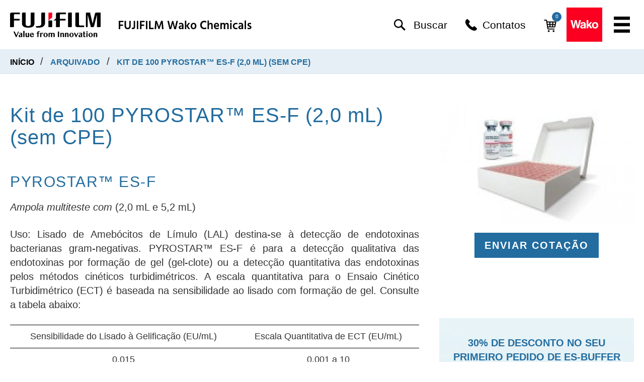

--- FILE ---
content_type: text/html; charset=utf-8
request_url: https://www.wakopyrostar.com/marcas-2/wako-pt-BR/product/kit-de-100-pyrostar-es-f-2-0-ml-sem-cpe/
body_size: 22070
content:
<!DOCTYPE html>
<!--[if IE]><![endif]-->
<html lang="pt-BR">
<head>
	<!-- META -->
	<base href="https://www.wakopyrostar.com/"><!--[if lte IE 6]></base><![endif]-->
	<title>PYROSTAR™ ES-F, 2ml sem Endotoxina Padrão de Controle</title>
<meta http-equiv="Content-type" content="text/html; charset=utf-8" />
<meta name="description" content="Procurando por um teste específico de endotoxina? A linha PYROSTAR™ ES-F é designada para a determinação específica de endotoxinas bacterianas. Visite-nos." />

	
		<link rel="canonical" href="https://www.wakopyrostar.com/marcas-2/wako-pt-BR/product/kit-de-100-pyrostar-es-f-2-0-ml-sem-cpe/"/>
	

	

	

	<meta charset="utf-8"/>
	<meta name="viewport" content="width=device-width, initial-scale=1.0">

	

	<!-- /META -->

	<!-- CSS -->
	<link rel="stylesheet" href="/themes/agua/css/prettyPhoto.css"/>
	<link href="/map/css/jlocator.min.css" rel="stylesheet" type="text/css"/>

	<!-- Magnific Popup core CSS file -->
	<link rel="stylesheet" href="/themes/agua/javascript/magnific-popup/dist/magnific-popup.css">

	<!-- FooTable - for responsive tables -->
	<link href="/themes/agua/javascript/footable/css/footable.core.css" rel="stylesheet" type="text/css" />
	<!-- /CSS -->

	<!-- FB -->
	
	<!-- /FB -->

	<!-- Google tag (gtag.js) -->
<script async src="https://www.googletagmanager.com/gtag/js?id=G-BJWE6LDWZL"></script>
<script>
  window.dataLayer = window.dataLayer || [];
  function gtag(){dataLayer.push(arguments);}
  gtag('js', new Date());

  gtag('config', 'G-BJWE6LDWZL');
</script>
<!-- Global site tag (gtag.js) - Google Ads: 976533853 -->
<script async src="https://www.googletagmanager.com/gtag/js?id=AW-976533853"></script>
<script>
  window.dataLayer = window.dataLayer || [];
  function gtag(){dataLayer.push(arguments);}
  gtag('js', new Date());
  gtag('config', 'AW-976533853');
</script>

<script>
  (function(i,s,o,g,r,a,m){i['GoogleAnalyticsObject']=r;i[r]=i[r]||function(){
  (i[r].q=i[r].q||[]).push(arguments)},i[r].l=1*new Date();a=s.createElement(o),
  m=s.getElementsByTagName(o)[0];a.async=1;a.src=g;m.parentNode.insertBefore(a,m)
  })(window,document,'script','//www.google-analytics.com/analytics.js','ga');

  ga('create', 'UA-45876184-1', 'wakopyrostar.com');
  ga('send', 'pageview');
</script>
<meta name="google-site-verification" content="8vxjLLRdnIwNEtqdCn3rbuya1G06-GdQWXqF1p-a2pA" />
<script type="text/javascript">
_linkedin_partner_id = "2533820";
window._linkedin_data_partner_ids = window._linkedin_data_partner_ids || [];
window._linkedin_data_partner_ids.push(_linkedin_partner_id);
</script><script type="text/javascript">
(function(){var s = document.getElementsByTagName("script")[0];
var b = document.createElement("script");
b.type = "text/javascript";b.async = true;
b.src = "https://snap.licdn.com/li.lms-analytics/insight.min.js";
s.parentNode.insertBefore(b, s);})();
</script><noscript>
<img height="1" width="1" style="display:none;" alt="" src="https://px.ads.linkedin.com/collect/?pid=2533820&fmt=gif" /></noscript>
<!-- Facebook Pixel Code --><script>
!function(f,b,e,v,n,t,s)
{if(f.fbq)return;n=f.fbq=function(){n.callMethod?
n.callMethod.apply(n,arguments):n.queue.push(arguments)};
if(!f.fbq)f.fbq=n;n.push=n;n.loaded=!0;n.version='2.0';
n.queue=[];t=b.createElement(e);t.async=!0;
t.src=v;s=b.getElementsByTagName(e)[0];
s.parentNode.insertBefore(t,s)}(window, document,'script',
'https://connect.facebook.net/en_US/fbevents.js');
fbq('init', '759843087483890');
fbq('track', 'PageView');
</script><noscript><img height="1" width="1" style="display:none" src="https://www.facebook.com/tr?id=759843087483890&amp;ev=PageView&amp;noscript=1"></noscript>
<!-- End Facebook Pixel Code -->

	
<link rel="stylesheet" type="text/css" href="/assets/_combinedfiles/site.css" />
<script type="text/javascript" src="/assets/_combinedfiles/site.js"></script>
<script type="text/javascript" src="/mailchimp/javascripts/mailchimp.form.js"></script>
<script type="text/javascript">
//<![CDATA[
/**
 * Loads recaptcha field inside popups, that are called by ajax.
 */
function loadRecaptcha() {
	_noCaptchaFields = [];
	// Load NocaptchaField module script
	jQuery.getScript('/nocaptcha/javascript/NocaptchaField.js', function( data, textStatus, jqxhr ) {
		// Get recaptcha field ID, and add it to _noCaptchaFields array
		jQuery('.g-recaptcha').each(function(i, obj) {
			recaptcha_field_id = jQuery(this).attr('id').replace('Nocaptcha-','');
			loaded = jQuery(this).attr('data-widgetid');
			if(recaptcha_field_id !== undefined && _noCaptchaFields.indexOf(recaptcha_field_id) === -1 && loaded === undefined){
				_noCaptchaFields.push(recaptcha_field_id);
			}
		});

		// Load Google recaptcha script
		jQuery.getScript( "https://www.google.com/recaptcha/api.js?render=explicit&hl=pt").done(function( script, textStatus ) {
			// If grecaptcha var is defined, run noCaptchaFieldRender, that will render the recaptcha field
			if(typeof grecaptcha !== "undefined") {
				grecaptcha.ready(function () {
					noCaptchaFieldRender();
				});
			}
		});
	});
}

function loadRecaptchaAjax() {
	_noCaptchaFields = [];
	jQuery('.g-recaptcha').each(function(i, obj) {
		recaptcha_field_id = jQuery(this).attr('id').replace('Nocaptcha-','');
		loaded = jQuery(this).attr('data-widgetid');
		if(recaptcha_field_id !== undefined && _noCaptchaFields.indexOf(recaptcha_field_id) === -1 && loaded === undefined){
			_noCaptchaFields.push(recaptcha_field_id);
		}
	});
		if(typeof grecaptcha !== "undefined") {
			grecaptcha.ready(function () {
				noCaptchaFieldRender();
			});
		}
}


//]]>
</script>
<script type="text/javascript">
//<![CDATA[
jQuery(document).ready(function($) {
	loadRecaptcha();

	if ($('.quote-popup').length > 0) {
		$('.quote-popup').magnificPopup({
			type:            'ajax',
			mainClass:       'mfp-popup quote-form',
			closeBtnInside:  false,
			midClick:        true,
			enableEscapeKey: true,
			alignTop:        false,
			fixedContentPos: true,
			closeBtnInside:  true,
			callbacks: {
				ajaxContentAdded: function() {
					formLoaded();
				}
			}
		});
	}

	function formLoaded() {
		// Load reCaptcha scripts
		loadRecaptchaAjax();

		// Load products from Cart
		loadCartProducts();

		// Make form to be submitted using quoteFormSubmitted function
		// $('#contact form').submit(function(e){
		// 	e.preventDefault();
		// 	quoteFormSubmitted(this);
		// });
	}

	/*function quoteFormSubmitted(obj) {
		$('input:submit', obj).attr('disabled', true);

		$.ajax({
			url   : $(obj).attr('action'),
			method: 'POST',
			data  : $(obj).serialize(),
			cache : false,
			success: function(data){
				$('#contact').html(data);
				formLoaded();
			}
		});
	}*/

	function loadCartProducts() {
		$.ajax({
			url   : '/cotacao/listProducts',
			method: 'GET',
			cache : false,
			success: function(data){
				showProducts(data);
			}
		});
	}

	function showProducts(data) {
		$('#list_products_ajax').html(data);

		// Add actions to buttons
		$('.quantity').each(function(){
			$(this).change(function(e){
	
				url  = $(this).attr('data-url');
				args = {
					'qty': $(this).val()
				};
				$('.loading').show();
				$.post(url, args, function(data){
					cartUrl = $('.menu-cart').attr('data-update');
					$.get(cartUrl, function(data){
						$('.loading').hide();
						$('.cart-value').text(data);
					});
				});
			});
		});

		$('.remove').each(function(){
			$(this).click(function(e){
				e.preventDefault();
				$.get($(this).attr('href'), function(data){
					showProducts(data);
				});
			});
		});
	}
});


//]]>
</script>
<script type="text/javascript">
//<![CDATA[
jQuery(document).ready(function($) {
	if ($('.cart-popup').length > 0) {
		$('.cart-popup').magnificPopup({
			type:            'ajax',
			mainClass:       'mfp-popup quote-form',
			midClick:        true,
			enableEscapeKey: true,
			alignTop:        false,
			fixedContentPos: true,
			closeBtnInside:  true,
			callbacks: {
				ajaxContentAdded: function() {
					formLoaded();
				}
			}
		});
	}

	function updateCart(){
		cartUrl = $('.menu-cart').attr('data-update');
				$.get(cartUrl, function(data){
					$('.cart-value').text(data);
				});
	}

	function formLoaded() {

		$('#continue-shopping').click(function(e){
			var magnificPopup = $.magnificPopup.instance;
			magnificPopup.close();
		});

		// Load products from Cart
		$('.add-product').click(function(e){
			e.preventDefault();

			url  = $(this).attr('href');
			args = {
				'qty': $(this).parents('tr').find('.quantity').val()
			};
			$('.loading').show();
			$("#modal-cta")[0].scrollIntoView({behavior: "smooth", block: "end", inline: "end"});
			$.post(url, args, function(data){
				$('.loading').hide();
				$('.cta').show();
				$("#modal-cta")[0].scrollIntoView({behavior: "smooth", block: "end", inline: "end"});
				updateCart();
			});
		});
	}
});


//]]>
</script>
<script type="text/javascript">
//<![CDATA[
jQuery(document).ready(function($) {
	
	function showProducts(data) {
		$('#cart_list_products_ajax').html(data);
		cartUrl = $('.menu-cart').attr('data-update');
		$.get(cartUrl, function(data){
			$('.loading').hide();
			$('.cart-value').text(data);
		});

		$('.quantity').each(function(){
			$(this).change(function(e){
	
				url  = $(this).attr('data-url');
				args = {
					'qty': $(this).val()
				};
				$('.loading').show();
				if($(this).val() != ''){
				$.post(url, args, function(data){
					cartUrl = $('.menu-cart').attr('data-update');
					$.get(cartUrl, function(data){
						$('.loading').hide();
						$('.cart-value').text(data);
					});
				});
				}
			});
		});
	
		$('.remove').each(function(){
			$(this).click(function(e){
				e.preventDefault();
				$('.loading-remove').show();
				$.get($(this).attr('href'), function(data){
					showProducts(data);
				});
			});
		});
	}

	$('.quantity').each(function(){
		$(this).change(function(e){

			url  = $(this).attr('data-url');
			args = {
				'qty': $(this).val()
			};
			$('.loading').show();
			if($(this).val() != ''){
			$.post(url, args, function(data){
				cartUrl = $('.menu-cart').attr('data-update');
				$.get(cartUrl, function(data){
					$('.loading').hide();
					$('.cart-value').text(data);
				});
			});
			}
		});
	});

	$('.remove').each(function(){
		$(this).click(function(e){
			e.preventDefault();
			$('.loading-remove').show();
			$.get($(this).attr('href'), function(data){
				showProducts(data);
			});
		});
	});
});


//]]>
</script>
<script type="text/javascript">
//<![CDATA[
jQuery(document).ready(function($) {
	if ($('.user-information').length > 0) {
		if ('false' == 'false') {
			$('.user-information-restricted').magnificPopup({
				mainClass:       'mfp-popup restrict-page-form',
				items: {
					src: '/formulario-de-pagina-restrita/ajax'
				},
				type:            'ajax',
				closeBtnInside:  false,
				midClick:        true,
				enableEscapeKey: true,
				alignTop:        false,
				fixedContentPos: true,
				closeBtnInside:  true,
				callbacks: {
					beforeOpen: function() {
						// Get href from the clicked item
						var magnificPopup = $.magnificPopup.instance;
						var href = $(magnificPopup.st.el[0]).attr('href');

						// Append the href to the popup URL, so it's accessible from PHP
						magnificPopup.items[0].src += '?redirectTo=' + href;
					},
					ajaxContentAdded: function() {
						formLoaded();
					}
				}
			});
		} else {
			$('.user-information').click(function(e){
				e.preventDefault();

				var link = $(this).attr('href');

				// Call Restrict Page Form using ajax instead
				$.ajax({
					url    : 'false',
					method : 'POST',
					data   : { 'url': link },
					success: function(data) {
						if ('ok' == data) {
							document.location.href = link;
						}
					}
				});
			})
		}
	}

	function formLoaded() {
		// Load reCaptcha scripts
		loadRecaptchaAjax();
	}
});


//]]>
</script>
<script type="text/javascript">
//<![CDATA[
jQuery(document).ready(function($) {
	if ($('.coa-search').length > 0) {
		$('.coa-search').magnificPopup({
			items: {
				src: '/certificados-de-analises/ajax'
			},
			type               : 'ajax',
			mainClass          : 'mfp-popup coa-popup',
			closeOnContentClick: false,
			closeOnBgClick     : false,
			showCloseBtn       : true,
			enableEscapeKey    : true,
			midClick           : true,
			alignTop           : false,
			fixedContentPos    : true,
			closeBtnInside     : true,
			callbacks: {
				ajaxContentAdded: function() {
					popupLoaded();
				}
			}
		});
	}

	function popupLoaded() {
		// Make form submit using ajax
		$('#lot_number_form').submit(function(e){
			e.preventDefault();
			$.ajax({
				url: $(this).attr('action'),
				data: $(this).serialize(),
				method: 'POST',
				success: function(data) {
					$('.coa-popup .mfp-content').html(data);
					popupLoaded();
				},
				error: function(data1, data2, data3) {
					console.log('Error');
					console.log(data1);
					console.log(data2);
					console.log(data3);
				}
			});
		})
	}
});


//]]>
</script>
</head>

<body class="Product  env-Live  alert-message-shown">
	
	<div class="push">
		<header class="">
    <div class="container">
        <div class="row">
            <div id="TopHeader" class="col-xs-12">
                <div id="TopHeaderInner" class="row">
                    <div id="HeaderLeft" class="col-xs-4 col-sm-4 col-lg-6">
                        <div id="Logos">
                            <a id="MainLogo" href="/inicio-br">
                                <div style="background:url('/themes/agua/images/logos/fuji-logo.svg') no-repeat left; background-size: contain;">Pyrostar</div>
                            </a>
                            <img id="MainLogoTagline" src="/themes/agua/images/logos/fuji-logo-tagline.svg" alt="FujiFilm Wako Chemicals U.S.A. Corporation">
                            
                            
                        </div>
                        
                    </div>

                    <div id="HeaderRight" class="col-xs-8 col-sm-8 col-lg-6">
                        <div id="NavUtility">
                            
	
		
		<ul id="languages">
			<li>
				<span id="NavUtility_Languages" class="nav-utility-item">Idiomas</span>

				<ul>
					
						
					
				</ul>
			</li>
		</ul>
	



                            <a id="NavUtility_Search" class="nav-utility-item show-search-popup" href="#popup-content">
                                <span>Buscar</span>
                            </a>

                            <a id="NavUtility_Contact"
                               class="nav-utility-item"
                               href="/contatos/">
                                <span>Contatos</span>
                            </a>

                            
                                <a href="/cotacao/cart" class="menu-cart" data-update="/cotacao/amount">
                                    <img src="/themes/agua/images/cart.png" alt="Orçamentos" class="cart"/>
                                    <span class="cart-value">0</span>
                                </a>
                            
                        </div>

                        <div id="WakoLogo">
                            <img src="/themes/agua/images/logos/wako-logo.svg" alt="Wako">
                        </div>

                        <button id="MobileNavigationButton" class="menu-btn"></button>
                    </div>
                </div>
            </div>
        </div>
    </div>

    
        <div class="container-fluid navigation">
            <div class="container">
                <div class="row">
                    <div class="col-sm-12">
                        <nav>
	<ul id="top_nav">
        
    
        
            
        
    <!-- canDisplayInMenu -->

    
        
            <li class="link ">
            
                <a title="Linha de Produtos LAL" class="link  ">Produtos</a>
            <!-- not clickable -->


            
                <!-- END Multicol -->
                    <ul class="subMenu">
                        
                            
                                
                                
                                    <style>
                                        header nav ul#top_nav li#menu4285 a:hover {
                                            
                                                background-color: #216da3 !important;
                                            
                                            
                                                color: #ffffff !important;
                                            
                                        }

                                        header nav ul#top_nav li#menu4285 ul li.title a:hover {
                                            
                                                background-color: transparent !important;
                                                color: #216da3 !important;
                                            
                                        }
                                    </style>
                                
                            

                            
                            
                            <li data-img="/assets/layout/banners/_resampled/FillWyIyNTAiLCIxNTAiXQ/4.png"
                                id="menu4285"
                                class=" category-menu">
                            

                                
                                    <a title="Reagentes LAL Específicos para Endotoxina" class="link ">Reagentes LAL Específicos para Endotoxina</a>
                                

                                
                                
                                
                                    
                                        
                                        
                                            
                                        
                                            
                                        
                                        

                                        
                                            
                                                
                                                    
                                                
                                                    
                                                
                                            
                                        
                                    
                                

                                
                                    <ul class="lower_level">
                                        
                                            <li class="title">
                                                
                                                    <a title="Reagentes LAL Específicos para Endotoxina" class="link">Reagentes LAL Específicos para Endotoxina</a>
                                                
                                            </li>
                                        

                                        
                                            <li class="">
                                                
                                                    <a href="/linha-de-produtos-lal/reagentes-lal/serie-pyrostar-es-f/" title="Série PYROSTAR ES-F" class="link">Série PYROSTAR™ ES-F</a>
                                                
                                            </li>
                                        
                                            <li class="">
                                                
                                                    <a href="/linha-de-produtos-lal/reagentes-lal/serie-limulus-color-ky/" title="Série Limulus Color KY" class="link">Série Limulus Color KY</a>
                                                
                                            </li>
                                        
                                            <li class="">
                                                
                                                    <a href="/linha-de-produtos-lal/reagentes-lal/ps-teste-unico/" title="PS Teste Único" class="link">PS Teste Único</a>
                                                
                                            </li>
                                        
                                    </ul><!-- .subSubMenu -->
                                <!-- Children -->

                            </li>
                        
                            
                                
                                
                            

                            
                            
                            <li data-img=""
                                id=""
                                class=" ">
                            

                                
                                    <a href="/linha-de-produtos-lal/synthetic-alternatives-pt-br/" title="Alternativas Sintéticas" class="link ">Alternativas Sintéticas</a>
                                

                                
                                
                                
                                    
                                        
                                        
                                            
                                        
                                            
                                        
                                        

                                        
                                            
                                                
                                                    
                                                
                                                    
                                                
                                            
                                        
                                    
                                

                                
                                    <ul class="lower_level">
                                        
                                            <li class="title">
                                                
                                                    <a href="/linha-de-produtos-lal/synthetic-alternatives-pt-br/" title="Alternativas Sintéticas" class="link">Alternativas Sintéticas</a>
                                                
                                            </li>
                                        

                                        
                                            <li class="">
                                                
                                                    <a href="/linha-de-produtos-lal/synthetic-alternatives-pt-br/reagente-de-proteina-recombinante-pyrostar-neo/" title="Reagente de Proteína Recombinante PYROSTAR™ Neo+" class="link">Reagente de Proteína Recombinante PYROSTAR™ Neo+</a>
                                                
                                            </li>
                                        
                                            <li class="">
                                                
                                                    <a href="/linha-de-produtos-lal/synthetic-alternatives-pt-br/lumimat-pyrogen-detection-kit-pt-br/" title="Kit de Detecção de Pirogênio LumiMAT™" class="link">Kit de Detecção de Pirogênio LumiMAT™</a>
                                                
                                            </li>
                                        
                                    </ul><!-- .subSubMenu -->
                                <!-- Children -->

                            </li>
                        
                            
                                
                                
                            

                            
                            
                            <li data-img=""
                                id=""
                                class=" ">
                            

                                
                                    <a title="Reagentes SLP específicos para peptidoglicano e β-D-glicano" class="link ">Reagentes SLP específicos para peptidoglicano e β-D-glicano</a>
                                

                                
                                
                                
                                    
                                        
                                        
                                            
                                        
                                            
                                        
                                        

                                        
                                            
                                                
                                                    
                                                
                                                    
                                                
                                            
                                        
                                    
                                

                                
                                    <ul class="lower_level">
                                        
                                            <li class="title">
                                                
                                                    <a title="Reagentes SLP específicos para peptidoglicano e β-D-glicano" class="link">Reagentes SLP específicos para peptidoglicano e β-D-glicano</a>
                                                
                                            </li>
                                        

                                        
                                            <li class="">
                                                
                                                    <a href="/linha-de-produtos-lal/reagentes-slp-especificos-para-peptidoglicano-e-v-d-glicano/kit-slp-hs-de-reagente-unico-ii/" title="Kit SLP-HS de Reagente Único II" class="link">Kit SLP-HS de Reagente Único II</a>
                                                
                                            </li>
                                        
                                    </ul><!-- .subSubMenu -->
                                <!-- Children -->

                            </li>
                        
                            
                                
                                
                                    <style>
                                        header nav ul#top_nav li#menu4654 a:hover {
                                            
                                                background-color: #5cd6a3 !important;
                                            
                                            
                                                color: #ffffff !important;
                                            
                                        }

                                        header nav ul#top_nav li#menu4654 ul li.title a:hover {
                                            
                                                background-color: transparent !important;
                                                color: #5cd6a3 !important;
                                            
                                        }
                                    </style>
                                
                            

                            
                            
                            <li data-img="/assets/layout/banners/_resampled/FillWyIyNTAiLCIxNTAiXQ/3.png"
                                id="menu4654"
                                class=" category-menu">
                            

                                
                                    <a title="Sistemas de Análise de Endotoxinas" class="link ">Sistemas de Análise de Endotoxinas</a>
                                

                                
                                
                                
                                    
                                        
                                        
                                            
                                        
                                            
                                        
                                        

                                        
                                            
                                                
                                                    
                                                
                                                    
                                                
                                            
                                        
                                    
                                

                                
                                    <ul class="lower_level">
                                        
                                            <li class="title">
                                                
                                                    <a title="Sistemas de Análise de Endotoxinas" class="link">Sistemas de Análise de Endotoxinas</a>
                                                
                                            </li>
                                        

                                        
                                            <li class="">
                                                
                                                    <a href="/linha-de-produtos-lal/sistemas-de-analise-de-endotoxinas/alphabet/" title="αBET™️ Sistema de Detecção Rápida de Endotoxinas" class="link">αBET™️ Sistema de Detecção Rápida de Endotoxinas</a>
                                                
                                            </li>
                                        
                                            <li class="">
                                                
                                                    <a href="/linha-de-produtos-lal/sistemas-de-analise-de-endotoxinas/sistema-de-medicao-toxinometer/" title="Sistema de Medição Toxinometer®" class="link">Sistema de Medição Toxinometer®</a>
                                                
                                            </li>
                                        
                                            <li class="">
                                                
                                                    <a href="/linha-de-produtos-lal/sistemas-de-analise-de-endotoxinas/automated-compact-endotoxin-measurement-system-klanos-pt-br/" title="Sistema de Medição de Endotoxina Compacto Automatizado &#039;&#039;KLANOS™&quot;" class="link">Sistema de Medição de Endotoxina Compacto Automatizado ''KLANOS™"</a>
                                                
                                            </li>
                                        
                                            <li class="">
                                                
                                                    <a href="/linha-de-produtos-lal/sistemas-de-analise-de-endotoxinas/leitor-de-microplaca-biotek-elx808/" title="Leitor de Microplaca Biotek" class="link">Leitor de Microplaca Biotek</a>
                                                
                                            </li>
                                        
                                            <li class="">
                                                
                                                    <a href="/linha-de-produtos-lal/sistemas-de-analise-de-endotoxinas/software-toximaster-qc8/" title="Software Toximaster® FQC1" class="link">Software Toximaster® FQC1</a>
                                                
                                            </li>
                                        
                                    </ul><!-- .subSubMenu -->
                                <!-- Children -->

                            </li>
                        
                            
                                
                                
                                    <style>
                                        header nav ul#top_nav li#menu4286 a:hover {
                                            
                                                background-color: #42adb3 !important;
                                            
                                            
                                                color: #ffffff !important;
                                            
                                        }

                                        header nav ul#top_nav li#menu4286 ul li.title a:hover {
                                            
                                                background-color: transparent !important;
                                                color: #42adb3 !important;
                                            
                                        }
                                    </style>
                                
                            

                            
                            
                            <li data-img="/assets/layout/banners/_resampled/FillWyIyNTAiLCIxNTAiXQ/2.png"
                                id="menu4286"
                                class=" category-menu">
                            

                                
                                    <a title="Acessórios Relacionados ao Teste de Endotoxina" class="link ">Acessórios Relacionados ao Teste de Endotoxina</a>
                                

                                
                                
                                
                                    
                                        
                                        
                                            
                                        
                                            
                                        
                                        

                                        
                                            
                                                
                                                    
                                                
                                                    
                                                
                                            
                                        
                                    
                                

                                
                                    <ul class="lower_level">
                                        
                                            <li class="title">
                                                
                                                    <a title="Acessórios Relacionados ao Teste de Endotoxina" class="link">Acessórios Relacionados ao Teste de Endotoxina</a>
                                                
                                            </li>
                                        

                                        
                                            <li class="">
                                                
                                                    <a href="/linha-de-produtos-lal/acessorios-para-detectar-endotoxina-bacteriana/lal-reagent-water-pt-br/" title="Água de Reagente LAL" class="link">Água de Reagente LAL</a>
                                                
                                            </li>
                                        
                                            <li class="">
                                                
                                                    <a href="/linha-de-produtos-lal/acessorios-para-detectar-endotoxina-bacteriana/serie-bioclean/" title="Série BioClean" class="link">Série BioClean</a>
                                                
                                            </li>
                                        
                                            <li class="">
                                                
                                                    <a href="/linha-de-produtos-lal/acessorios-para-detectar-endotoxina-bacteriana/tubos-de-reacao-para-gel-clot/" title="Tubos de Reação para Gel-Clot" class="link">Tubos de Reação para Gel-Clot</a>
                                                
                                            </li>
                                        
                                            <li class="">
                                                
                                                    <a href="/linha-de-produtos-lal/acessorios-para-detectar-endotoxina-bacteriana/tubo-s-de-teste-limulus/" title="Tubo-S de Teste Limulus" class="link">Tubo-S de Teste Limulus</a>
                                                
                                            </li>
                                        
                                            <li class="">
                                                
                                                    <a href="/linha-de-produtos-lal/acessorios-para-detectar-endotoxina-bacteriana/tubos-de-teste-despirogenizados/" title="Tubos de Teste Despirogenizados" class="link">Tubos de Teste Despirogenizados</a>
                                                
                                            </li>
                                        
                                            <li class="">
                                                
                                                    <a href="/linha-de-produtos-lal/acessorios-para-detectar-endotoxina-bacteriana/tampa-s-de-aluminio/" title="Tampas de Alumínio" class="link">Tampas de Alumínio</a>
                                                
                                            </li>
                                        
                                    </ul><!-- .subSubMenu -->
                                <!-- Children -->

                            </li>
                        
                            
                                
                                
                                    <style>
                                        header nav ul#top_nav li#menu4664 a:hover {
                                            
                                                background-color: #865bc7 !important;
                                            
                                            
                                                color: #ffffff !important;
                                            
                                        }

                                        header nav ul#top_nav li#menu4664 ul li.title a:hover {
                                            
                                                background-color: transparent !important;
                                                color: #865bc7 !important;
                                            
                                        }
                                    </style>
                                
                            

                            
                            
                            <li data-img="/assets/layout/banners/_resampled/FillWyIyNTAiLCIxNTAiXQ/1.png"
                                id="menu4664"
                                class=" category-menu">
                            

                                
                                    <a title="Produtos Relacionados ao Teste de Endotoxina" class="link ">Produtos Relacionados ao Teste de Endotoxina</a>
                                

                                
                                
                                
                                    
                                        
                                        
                                            
                                        
                                            
                                        
                                        

                                        
                                            
                                                
                                                    
                                                
                                                    
                                                
                                            
                                        
                                    
                                

                                
                                    <ul class="lower_level">
                                        
                                            <li class="title">
                                                
                                                    <a title="Produtos Relacionados ao Teste de Endotoxina" class="link">Produtos Relacionados ao Teste de Endotoxina</a>
                                                
                                            </li>
                                        

                                        
                                            <li class="">
                                                
                                                    <a href="/linha-de-produtos-lal/produtos-relacionados-ao-teste-de-endotoxina/controle-padrao-de-endotoxina/" title="Controle Padrão de Endotoxina" class="link">Controle Padrão de Endotoxina</a>
                                                
                                            </li>
                                        
                                            <li class="">
                                                
                                                    <a href="/linha-de-produtos-lal/produtos-relacionados-ao-teste-de-endotoxina/lps-para-indicadores-de-endotoxina/" title="LPS para Indicadores de Endotoxina" class="link">LPS para Indicadores de Endotoxina</a>
                                                
                                            </li>
                                        
                                            <li class="">
                                                
                                                    <a href="/linha-de-produtos-lal/produtos-relacionados-ao-teste-de-endotoxina/es-buffer/" title="ES-Buffer" class="link">ES-Buffer</a>
                                                
                                            </li>
                                        
                                            <li class="">
                                                
                                                    <a href="/linha-de-produtos-lal/produtos-relacionados-ao-teste-de-endotoxina/solucao-extratora-de-endotoxina/" title="Solução Extratora de Endotoxina" class="link">Solução Extratora de Endotoxina</a>
                                                
                                            </li>
                                        
                                    </ul><!-- .subSubMenu -->
                                <!-- Children -->

                            </li>
                        <!-- Children -->
                    </ul><!-- .submenu -->
                <!-- END MultiCol else -->
            <!-- Children -->
        </li><!-- top li -->
        
    <!-- canDisplayInMenu -->

    
        
            <li class="link ">
            
                <a href="/pedidos-kit-lal-pyrostar-es-f/" title="Formulário de  Pedidos Kit LAL PYROSTAR™ ES-F" class="link ">Cotação</a>
            <!-- not clickable -->


            <!-- Children -->
        </li><!-- top li -->
        
    <!-- canDisplayInMenu -->

    
        
            <li class="link ">
            
                <a href="/distribuidores-lal/" title="Os Nossos Distribuidores de LAL Por Todo o Mundo" class="link ">Distribuidores</a>
            <!-- not clickable -->


            <!-- Children -->
        </li><!-- top li -->
        
    <!-- canDisplayInMenu -->

    
        
            <li class="link ">
            
                <a title="QUEM SOMOS" class="link  ">Quem Somos</a>
            <!-- not clickable -->


            
                <!-- END Multicol -->
                    <ul class="subMenu">
                        
                            

                            
                            <li class="noBg " >
                            

                                
                                    <a href="/sobre-lal-divisao/visao-da-companhia/" title="Bem-vindo à FUJIFILM Wako Chemicals U.S.A. Corporation" class="link ">Sobre a Divisão LAL</a>
                                

                                
                                
                                
                                    
                                        
                                        
                                            
                                        
                                            
                                        
                                        

                                        
                                            
                                                
                                                    
                                                
                                                    
                                                
                                            
                                        
                                    
                                

                                <!-- Children -->

                            </li>
                        
                            

                            
                            <li class="noBg " >
                            

                                
                                    <a href="/sobre-lal-divisao/nossa-equipe/" title="Nossa Equipe" class="link ">Nossa Equipe</a>
                                

                                
                                
                                
                                    
                                        
                                        
                                            
                                        
                                            
                                        
                                        

                                        
                                            
                                                
                                                    
                                                
                                                    
                                                
                                            
                                        
                                    
                                

                                <!-- Children -->

                            </li>
                        
                            

                            
                            <li class="noBg " >
                            

                                
                                    <a href="/sobre-lal-divisao/nossas-praticas-de-fabricacao/" title="Nossas Práticas de Fabricação" class="link ">Métodos de Fabrição</a>
                                

                                
                                
                                
                                    
                                        
                                        
                                            
                                        
                                            
                                        
                                        

                                        
                                            
                                                
                                                    
                                                
                                                    
                                                
                                            
                                        
                                    
                                

                                <!-- Children -->

                            </li>
                        
                            

                            
                            <li class="noBg " >
                            

                                
                                    <a href="/sobre-lal-divisao/comprometimento-com-a-qualidade/" title="Compromisso com a Qualidade" class="link ">Compromisso de Qualidade</a>
                                

                                
                                
                                
                                    
                                        
                                        
                                            
                                        
                                            
                                        
                                        

                                        
                                            
                                                
                                                    
                                                
                                                    
                                                
                                            
                                        
                                    
                                

                                <!-- Children -->

                            </li>
                        
                            

                            
                            <li class="noBg " >
                            

                                
                                    <a href="/sobre-lal-divisao/preservacao-do-caranguejo/" title="Compromisso da FUJIFILM Wako Chemicals Corporation para a Preservação do Caranguejo-ferradura" class="link ">Preservação do caranguejo</a>
                                

                                
                                
                                
                                    
                                        
                                        
                                            
                                        
                                            
                                        
                                        

                                        
                                            
                                                
                                                    
                                                
                                                    
                                                
                                            
                                        
                                    
                                

                                <!-- Children -->

                            </li>
                        <!-- Children -->
                    </ul><!-- .submenu -->
                <!-- END MultiCol else -->
            <!-- Children -->
        </li><!-- top li -->
        
    <!-- canDisplayInMenu -->

    
        
            <li class="link ">
            
                <a href="/feira-de-comercio/" title="Feira de Comércio" class="link ">Feira de Comércio</a>
            <!-- not clickable -->


            <!-- Children -->
        </li><!-- top li -->
        
    <!-- canDisplayInMenu -->

    
        
            <li class="link ">
            
                <a href="/blog-pt/" title="Blog" class="link ">Blog</a>
            <!-- not clickable -->


            
                <!-- END Multicol -->
                    <ul class="subMenu">
                        
                            

                            
                            <li class="noBg " >
                            

                                
                                    <a href="/blog-pt/kit-lal/" title="Kit LAL" class="link ">Kit LAL</a>
                                

                                
                                
                                
                                    
                                        
                                        
                                            
                                        
                                            
                                        
                                        

                                        
                                            
                                                
                                                    
                                                
                                                    
                                                
                                            
                                        
                                    
                                

                                <!-- Children -->

                            </li>
                        
                            

                            
                            <li class="noBg " >
                            

                                
                                    <a href="/blog-pt/wako-noticias/" title="Wako Notícias" class="link ">Wako Notícias</a>
                                

                                
                                
                                
                                    
                                        
                                        
                                            
                                        
                                            
                                        
                                        

                                        
                                            
                                                
                                                    
                                                
                                                    
                                                
                                            
                                        
                                    
                                

                                <!-- Children -->

                            </li>
                        <!-- Children -->
                    </ul><!-- .submenu -->
                <!-- END MultiCol else -->
            <!-- Children -->
        </li><!-- top li -->
        
    <!-- canDisplayInMenu -->

    
        
            <li class="link ">
            
                <a href="/recursos-2/" title="Recursos" class="link ">Recursos</a>
            <!-- not clickable -->


            
                <!-- END Multicol -->
                    <ul class="subMenu">
                        
                            

                            
                            <li class="noBg " >
                            

                                
                                    <a href="/recursos-2/certificados-de-analises/" title="Certificados de Análises" class="link coa-search">Certificados de Análises</a>
                                

                                
                                
                                
                                    
                                        
                                        
                                            
                                        
                                            
                                        
                                        

                                        
                                            
                                                
                                                    
                                                
                                                    
                                                
                                            
                                        
                                    
                                

                                <!-- Children -->

                            </li>
                        
                            

                            
                            <li class="noBg " >
                            

                                
                                    <a href="/recursos-2/ficha-de-dados-de-seguranca-de-material/" title="Ficha de Dados de Segurança de Material" class="link ">Dados de Segurança</a>
                                

                                
                                
                                
                                    
                                        
                                        
                                            
                                        
                                            
                                        
                                        

                                        
                                            
                                                
                                                    
                                                
                                                    
                                                
                                            
                                        
                                    
                                

                                <!-- Children -->

                            </li>
                        
                            

                            
                            <li class="noBg " >
                            

                                
                                    <a href="/recursos-2/apresentacao-de-marketing/" title="Apresentação de Marketing" class="link ">Apresentação de Marketing</a>
                                

                                
                                
                                
                                    
                                        
                                        
                                            
                                        
                                            
                                        
                                        

                                        
                                            
                                                
                                                    
                                                
                                                    
                                                
                                            
                                        
                                    
                                

                                <!-- Children -->

                            </li>
                        
                            

                            
                            <li class="noBg " >
                            

                                
                                    <a href="/recursos-2/estudos-e-pesquisas/" title="Estudos e Pesquisas" class="link ">Estudos e Pesquisas</a>
                                

                                
                                
                                
                                    
                                        
                                        
                                            
                                        
                                            
                                        
                                        

                                        
                                            
                                                
                                                    
                                                
                                                    
                                                
                                            
                                        
                                    
                                

                                <!-- Children -->

                            </li>
                        
                            

                            
                            <li class="noBg " >
                            

                                
                                    <a href="/recursos-2/certificado-governamental/" title="Certificado Governamental" class="link ">Certificado do Governo</a>
                                

                                
                                
                                
                                    
                                        
                                        
                                            
                                        
                                            
                                        
                                        

                                        
                                            
                                                
                                                    
                                                
                                                    
                                                
                                            
                                        
                                    
                                

                                <!-- Children -->

                            </li>
                        
                            

                            
                            <li class="noBg " >
                            

                                
                                    <a href="/recursos-2/catalogo/" title="Catálogo" class="link ">Catálogo</a>
                                

                                
                                
                                
                                    
                                        
                                        
                                            
                                        
                                            
                                        
                                        

                                        
                                            
                                                
                                                    
                                                
                                                    
                                                
                                            
                                        
                                    
                                

                                <!-- Children -->

                            </li>
                        <!-- Children -->
                    </ul><!-- .submenu -->
                <!-- END MultiCol else -->
            <!-- Children -->
        </li><!-- top li -->
        
    <!-- canDisplayInMenu -->

    
        
            <li class="link  last">
            
                <a href="/nossas-ultimas-ofertas/" title="Nossas Últimas Ofertas" class="link ">Nossas Últimas Ofertas</a>
            <!-- not clickable -->


            <!-- Children -->
        </li><!-- top li -->
        
    <!-- canDisplayInMenu -->
<!-- Menu -->

	</ul>
</nav>

                    </div>
                </div>
            </div>
        </div>
    

</header>


		
		
			
				
				<script type="text/javascript">
	<!--
	var BannerDelay = new Number(8);
	-->
</script>

<div id="slidesWrapper" class="hidden banner-slider" style="position: absolute; top: 0; left: 0;"></div>





			
		


		
			
  <div id="BreadcrumbsWrapper">
    <div class="container">
      <div class="row">
        <div class="col-xs-12">
          <div id="Breadcrumbs" class="breadcrumbs">
            
              
                
                  <a href="/inicio-br/" class="breadcrumbs__item breadcrumbs__item--link" title="Início">
                    Início
                  </a>
                
              

              
                  <span class="breadcrumbs__item__separator">/</span>
              
            
              
                
                  <span class="breadcrumbs__item">arquivado</span>
                
              

              
                  <span class="breadcrumbs__item__separator">/</span>
              
            
              
                <span class="breadcrumbs__item">Kit de 100 PYROSTAR™ ES-F (2,0 mL) (sem CPE)</span>
              

              
            
          </div>
        </div>
      </div>
    </div>
  </div>



		

		<div id="PageLayout" class="typography">
            <div class="container">
                <div class="row">
                    <div class="content-wrapper col-md-8  col-lg-9">
                        <div id="PageContent">
							<div id="Product__Details" class="typography product-details content-expandable">

	
		<h1 class="product-details__title">Kit de 100 PYROSTAR™ ES-F (2,0 mL) (sem CPE)</h1>
	

	
		<div class="product-details__image-and-cta-wrapper product-details__image-and-cta-wrapper--mobile text-center hidden-md hidden-lg">
			<div class="product-details__image-and-cta-wrapper__image-wrapper">
                <img class="img-responsive center-block" src="/assets/productimages/_resampled/FitWyI1MDAiLCIzMjAiXQ/kit-of-100-pyrostar-es-f.jpg" alt="" />
			</div>

			
				<div class="product-details__cta-wrapper">
                    <a href="/cotacao/addProduct/4395" class="cta-button cta-button--primary cta-button--cart cart-popup">Enviar cotação</a>
				</div>
			
		</div>
	

	

	<h2 style="text-align: justify;">PYROSTAR™ ES-F</h2><p style="text-align: justify;"><em>Ampola multiteste com </em>(2,0 mL e 5,2 mL)</p><p style="text-align: justify;">Uso: Lisado de Amebócitos de Límulo (LAL) destina-se à detecção de endotoxinas bacterianas gram-negativas. PYROSTAR™ ES-F é para a detecção qualitativa das endotoxinas por formação de gel (gel-clote) ou a detecção quantitativa das endotoxinas pelos métodos cinéticos turbidimétricos. A escala quantitativa para o Ensaio Cinético Turbidimétrico (ECT) é baseada na sensibilidade ao lisado com formação de gel. Consulte a tabela abaixo:</p><table style="text-align: justify;" cellspacing="0" cellpadding="0" border="1"><tbody><tr><td width="331" valign="top">
<p align="center">Sensibilidade do Lisado à Gelificação (EU/mL)</p>
</td>
<td width="307" valign="top">
<p align="center">Escala Quantitativa de ECT (EU/mL)</p>
</td>
</tr><tr><td width="331" valign="top">
<p align="center">0,015</p>
</td>
<td width="307" valign="top">
<p align="center">0,001 a 10</p>
</td>
</tr><tr><td width="331" valign="top">
<p align="center">0,03 a 0,25</p>
</td>
<td width="307" valign="top">
<p align="center">0,01 a 10</p>
</td>
</tr></tbody></table><h2 style="text-align: justify;">Resumo e informações gerais</h2><p style="text-align: justify;">Endotoxina (lipopolissacarídeo ou LPS) é um componente da membrana exterior de bactérias gram-negativas. Uma vez que as endotoxinas, quando injetadas ou implantadas, podem causar febre e/ou o choque, a detecção de endotoxinas bacterianas nos produtos farmacêuticos e nos dispositivos médicos é crucial.</p><p style="text-align: justify;">O teste de LAL é o método mais sensível para a detecção dos endotoxinas bacterianas atualmente aprovado pelo FDA.<sup>2</sup> A primeira metodologia usada para determinar os resultados de teste de LAL era a formação de um gel-clote no fundo de um tubo de reação de vidro. Também foi observado que a solução do teste se torna turva antes da formação do gel. O tempo necessário para produzir um nível específico de turvação é inversamente proporcional à quantidade de endotoxina em uma amostra.<sup>1</sup></p><p style="text-align: justify;">Um instrumento fotométrico, tal como o <em>Toxinometer</em> (Wako Indústrias Químicas Ltda.) é usado para medir a taxa da mudança da turvação. Este procedimento quantitativo é frequentemente chamado de Ensaio Cinético Turbidimétrico (ECT).</p><p style="text-align: justify;">Utilizando estas propriedades, a Wako Produtos Químicos desenvolveu um teste de endotoxina de LAL que pode ser usado tanto como teste turbidimétrico quantitativo quanto como teste de gel qualitativo.</p><p style="text-align: justify;">O teste de endotoxinas bacterianas da USP &lt;85&gt;<sup>6</sup> fornece procedimentos padronizados para a validação antes do uso rotineiro.</p><p style="text-align: justify;">No entanto, a especificidade de LAL não é absoluta. 7 Relatou-se que LAL reage não somente com a endotoxina, mas também com o β-1, 3-glucano. Embora o sistema em cascata ativado por β-1,3-glucano mostrou ser diferente do que o sistema ativado pela endotoxina, <sup>8</sup>o resultado final, formação de gel (gel-clote), é indistinguível.</p><p style="text-align: justify;">A ativação de LAL pelo glucano em uma amostra pode ser evitada ao adicionar uma quantidade grande de carboximetil-curdlan (gel do polissacarídeo) (CMC) ao LAL. A presença de grandes quantidades de glucano não interfere na quantitação de endotoxina. A Wako empregou primeiramente estes resultados desenvolvendo um tampão-ES, que contém altas concentrações de CMC. Quando o tampão-ES é usado para reconstituir LAL, o reagente de LAL torna-se específico para endotoxina. PYROSTAR™ ES-F é uma preparação nova de LAL em que o CM-curdlan é co-liofilizado com LAL. Reconstituindo as ampolas de multiteste PYROSTAR™ ES-F com água reagente de LAL resulta em um reagente de LAL específico para endotoxina.</p><h2 style="text-align: justify;">História e princípio biológico</h2><p style="text-align: justify;">A detecção <em>in vitro</em> da endotoxina bacteriana foi feita primeiramente por Levin e Bang.<sup>3</sup> A descoberta feita por eles mostrou que o sangue do caranguejo ferradura <em>Limulus polyphemus,</em> coagula na presença de bactérias gram-negativas. Em seguida, esses pioneiros relataram que todos os componentes necessários para a formação do clote poderiam ser isolados dos amebócitos adjacentes encontrados no sangue do <em>Limulus</em> .<sup>3.4</sup></p><p style="text-align: justify;">Foi lançado um guia pelo FDA (a agência de administração de alimentos e medicamentos dos Estados Unidos) em 1987<sup>5</sup> para informar aos fabricantes de medicamentos para humanos, medicamentos veterinários e dispositivos médicos sobre os procedimentos que o FDA considera necessários validar o uso de LAL como produto final do teste de endotoxina. O guia do FDA foi combinado com o o Teste de Endotoxinas Bacterianas da USP em 2000, fazendo com que o método da USP fosse considerado padrão para os fabricantes nos Estados Unidos. O Guia do FDA de 1987 foi retirado em 2011.</p><h2 style="text-align: justify;">Avisos e precauções gerais</h2><p style="text-align: justify;">PYROSTAR™ ES-F destina-se à detecção <em>in vitro</em> de endotoxinas bacterianas gram-negativas. Tome cuidado ao manusear LAL porque sua toxidez é desconhecida.</p><p style="text-align: justify;">Este teste não é um dispositivo diagnóstico e não deve ser usado determinar níveis de endotoxina nos seres humanos para finalidades diagnósticas.</p><h2 style="text-align: justify;">Reagents fornecidos</h2><p style="text-align: justify;">Reagente PYROSTAR™ ES-F: O PYROSTAR™ ES-F é um reagente liofilizado que contém <em>lisado de amebócitos de límulo</em>, tampões, carboximetil-curdlan, cátions monovalentes e divalentes.</p><p style="padding-left: 30px; text-align: justify;">Preparação: Bata levemente na ampola em uma superfície plana para assegurar-se de que todo o pó esteja depositado no fundo da mesma. Remova delicadamente o tampão e adicione 2 mL ou 5,2 mL de água para reagente de LAL (AR) à ampola. Substitua o tampão e gire delicadamente para dissolver o conteúdo, sem fazer contato com o tampão.</p><p style="padding-left: 30px; text-align: justify;">Armazenamento: Acondicione à temperatura de 2 a 10<sup>o</sup>C. Refrigere o reagente reconstituído entre 2-8°C, por 6 horas no máximo ou em -15±5<sup>o</sup>C por 14 dias no máximo. O reagente reconstituído só pode ser congelado e descongelado uma vez.</p><p style="text-align: justify;">Controle Padrão de Endotoxina (CPE): Um reagente liofilizado que contém endotoxina refinada de E.coli e que é usado para confirmar a sensibilidade do reagente de LAL, validar métodos de teste de produtos e preparar controles de inibição. CPE pode ser adquirido da Wako Produtos Químicos Ltda.</p><p style="padding-left: 30px; text-align: justify;">Preparação: CPE deve reconstituído como especificado pelo fabricante. Após a reconstituição, a ampola deve ser rapidamente agitada ou misturada no agitador de vórtice como instruído pelo fabricante.</p><p style="padding-left: 30px; text-align: justify;">Armazenamento: CPE reconstituído deve ser armazenado como instruído pelo fabricante.</p><p style="text-align: justify;">CPE não deve ser armazenado nas temperaturas abaixo de zero e deve ser agitado rapidamente ou misturado no agitador de vórtice antes do uso.</p><h2 style="text-align: justify;">Materiais e equipamentos não fornecidos</h2><p style="text-align: justify;">Padrão de Referência de Endotoxinas (PRE): Padrão de Referência de Endotoxinas da USP que tem uma potência definida de 10.000 Unidades de Endotoxina da USP (EU).</p><p style="text-align: justify;">Água para Reagente LAL (AR): Água livre de endotoxina.</p><p style="text-align: justify;">Pipetas livres de endotoxinas</p><p style="text-align: justify;">Tubos de diluição livres de endotoxinas</p><p style="text-align: justify;">Método de Toxinometer</p><p style="padding-left: 30px; text-align: justify;">Toxinometer (detector de endotoxinas, Wako Indústrias Químicas Ltda.)</p><p style="padding-left: 30px; text-align: justify;">Tubos de ensaio livres de endotoxinas e tampas de alumínio para Toxinometer</p><p style="text-align: justify;">Técnicas de Gel-clote (formação de gel)</p><p style="padding-left: 30px; text-align: justify;">Incubadora para banho-maria ou aquecimento capaz de manter 37 ± 1oC</p><p style="padding-left: 30px; text-align: justify;">Tubos de ensaio e tampas de alumínio livres de endotoxinas</p><h2 style="text-align: justify;">Reparação de diluições para controle padrão de endotoxina</h2><h3 style="text-align: justify;">Preparação para controle padrão de endotoxina</h3><p style="text-align: justify;">Baseado na informação fornecida na Certificação de Análise, prepare um padrão de CPE a uma concentração de 1000 EU/mL, como descrito acima. Misture a solução de 1000EU/mL CPE no agitador de vórtice por 2 minutos na temperatura ambiente. Usando a solução de 1000EU/mL CPE, prepare diluições em série de endotoxina, como mostra a Tabela 1 ou 2.</p><p style="text-align: justify;">Misture cada tubo no agitador de vórtice por 30 segundos entre as diluições. As diluições podem ser preparadas em volumes diferentes, contanto que a mesma relação seja mantida.</p><p style="text-align: justify;">                                        Tabela 1                                                                                      Tabela 2</p><p style="text-align: justify;">                    Esquema da Diluição de Endotoxina                                         Esquema da Diluição de Endotoxina</p><p style="text-align: justify;">                         (diluição em séries de 2)                                                             (diluição em séries de 10)</p><table style="text-align: justify;" cellspacing="0" cellpadding="0" border="1" align="center"><tbody><tr><td width="90" valign="top">
<p>Concentração inicial de endotoxina. (EU/mL)</p>
</td>
<td width="122" valign="top">
<p>Volume adicionado à água para reagente (AR) (mL)</p>
</td>
<td width="95" valign="top">
<p>Concentração final de endotoxina. (EU/mL)</p>
</td>
<td rowspan="11" width="69" valign="top">
<p> </p>
</td>
<td width="89" valign="top">
<p>Concentração inicial de endotoxina. (EU/mL)</p>
</td>
<td width="85" valign="top">
<p>Volume adicionado à água para reagente (AR) (mL)</p>
</td>
<td width="89">
<p> </p>
</td>
</tr><tr><td width="90" valign="top">
<p>1000</p>
</td>
<td width="122" valign="top">
<p>0,4+3,6</p>
</td>
<td width="95" valign="top">
<p>100</p>
</td>
<td width="89" valign="top">
<p>1000</p>
</td>
<td width="85" valign="top">
<p>0,4+3,6</p>
</td>
<td width="89" valign="top">
<p>100</p>
</td>
</tr><tr><td width="90" valign="top">
<p>100</p>
</td>
<td width="122" valign="top">
<p>0,4+3,6</p>
</td>
<td width="95" valign="top">
<p>10</p>
</td>
<td width="89" valign="top">
<p>100</p>
</td>
<td width="85" valign="top">
<p>0,4+3,6</p>
</td>
<td width="89" valign="top">
<p>10</p>
</td>
</tr><tr><td width="90" valign="top">
<p>10</p>
</td>
<td width="122" valign="top">
<p>0,4+3,6</p>
</td>
<td width="95" valign="top">
<p>1</p>
</td>
<td width="89" valign="top">
<p>10</p>
</td>
<td width="85" valign="top">
<p>0,4+3,6</p>
</td>
<td width="89" valign="top">
<p>1</p>
</td>
</tr><tr><td width="90" valign="top">
<p>1</p>
</td>
<td width="122" valign="top">
<p>2.0+2.0</p>
</td>
<td width="95" valign="top">
<p>0.5</p>
</td>
<td width="89" valign="top">
<p>1</p>
</td>
<td width="85" valign="top">
<p>0,4+3,6</p>
</td>
<td width="89" valign="top">
<p>0.1</p>
</td>
</tr><tr><td width="90" valign="top">
<p>0.5</p>
</td>
<td width="122" valign="top">
<p>2.0+2.0</p>
</td>
<td width="95" valign="top">
<p>0,25</p>
</td>
<td width="89" valign="top">
<p>0.1</p>
</td>
<td width="85" valign="top">
<p>0,4+3,6</p>
</td>
<td width="89" valign="top">
<p>0,01</p>
</td>
</tr><tr><td width="90" valign="top">
<p>0,25</p>
</td>
<td width="122" valign="top">
<p>2,0+2,0</p>
</td>
<td width="95" valign="top">
<p>0,125</p>
</td>
<td width="89" valign="top">
<p>0,01</p>
</td>
<td width="85" valign="top">
<p>0,4+3,6</p>
</td>
<td width="89" valign="top">
<p>0,001</p>
</td>
</tr><tr><td width="90" valign="top">
<p>0,125</p>
</td>
<td width="122" valign="top">
<p>2,0+2,0</p>
</td>
<td width="95" valign="top">
<p>0,06</p>
</td>
<td colspan="3" rowspan="4" width="263" valign="top">
<p> </p>
</td>
</tr><tr><td width="90" valign="top">
<p>0,06</p>
</td>
<td width="122" valign="top">
<p>2,0+2,0</p>
</td>
<td width="95" valign="top">
<p>0,03</p>
</td>
</tr><tr><td width="90" valign="top">
<p>0,03</p>
</td>
<td width="122" valign="top">
<p>2,0+2,0</p>
</td>
<td width="95" valign="top">
<p>0,015</p>
</td>
</tr><tr><td width="90" valign="top">
<p>0,015</p>
</td>
<td width="122" valign="top">
<p>2,0+2,0</p>
</td>
<td width="95" valign="top">
<p>0,008</p>
</td>
</tr><tr><td width="90" valign="top">
<p>0,008</p>
</td>
<td width="122" valign="top">
<p>2,0+2,0</p>
</td>
<td width="95" valign="top">
<p>0,0039</p>
</td>
<td width="69" valign="top">
<p> </p>
</td>
<td colspan="3" width="263" valign="top">
<p> </p>
</td>
</tr></tbody></table><h2 style="text-align: justify;">Coleta e preparação do espécime</h2><p style="text-align: justify;">Reações de LAL são sensíveis ao pH, o que exige que o LAL e a mistura da amostra tenham um pH de 6,0 a 8,0. O PYROSTAR™ ES-F contém os componentes tampão que ajudam a manter a mistura do teste dentro da escala do pH, na maioria dos casos. Se um ajuste do pH for necessário, o pH da amostra deve ser ajustado com HCI ou NaOH livres de endotoxinas.</p><h3 style="text-align: justify;">Interferência do produto</h3><p style="text-align: justify;">Antes de usar o teste de LAL para a liberação rotineira do produto, é necessário validar a ausência da interferência do produto executando um teste de inibição/realce para cada tipo de produto. Um produto é considerado como não interferente através do teste de uma amostra do produto contaminado com uma quantidade determinada de endotoxina e tal teste detectar 50 - 200% da endotoxina contaminada.</p><p style="text-align: justify;">Ensaio Cinético Turbidimétrico (ECT) Prepare uma curva padrão que cubra o alcance do teste. Contamine o produto a um nível de endotoxina que seja igual ou próximo do meio da curva padrão. O produto será considerado não interferente se o nível do endotoxina relatado for 50 a 200% da concentração de endotoxina contaminada. Por exemplo, se uma curva padrão estiver entre 0,1 e 10 EU/mL, o produto deve ser contaminado com endotoxina para resultar uma concentração de 1 EU/mL. O nível aceitável de endotoxina está entre 0,5 e 2,0 EU/mL.</p><p style="text-align: justify;">Técnicas de gel-clote (formação de gel) Duas séries independentes de diluição de CSE são preparadas usando o produto e a água para reagente de LAL (AR) como diluentes, respectivamente. Teste a série de diluição de CPE preparada em AR em duplicado (n=2), e a série da diluição de CPE preparada no produto em quadruplicado (n=4). Os pontos geométricos finais médios de ambas as séries de diluição devem cair dentro do limite de duas vezes o nível de sensibilidade à endotoxina informado na etiqueta.</p><h2 style="text-align: justify;">Procedimento para ensaio cinético turbidimétrico</h2><p style="text-align: justify;">Um ensaio cinético turbidimétrico (ECT) pode ser executado no <em>Toxinometer</em> e no software que o acompanha (Wako Indústrias Químicas, Ltda.).</p><p style="text-align: justify;">Além ao produto que está sendo testado, um ensaio válido incluirá os padrões de endotoxina que suportam a escala da análise, os controles positivos do produto e os controles negativos. Todos os valores do teste necessitam ser determinados pelas amostras duplicadas, pelo menos.</p><p style="padding-left: 30px; text-align: justify;">Método de Toxinometer: Transfira assepticamente 0,1 mL do reagente PYROSTAR™ ES-F para os tubos do <em>toxinometer</em> livres de endotoxinas. Adicione 0,1 mL de cada amostra ou controle do produto aos respectivos tubos de ensaio, começando com o controle negativo e terminando com a maior concentração de endotoxina. Após cada adição de cada amostra ou controle do produto, misture rapidamente o conteúdo do tubo, sem fazer espuma. Coloque o tubo no <em>Toxinometer</em> na ordem da posição atribuída ao tubo. No fim do período de incubação, o software do <em>Toxinometer</em> executará a análise da regressão dos dados da curva padrão e calculará os níveis de endotoxina para cada amostra.</p><p style="text-align: justify;">Veja o “Teste de Endotoxinas Bacterianas” na Farmacopeia dos Estados Unidos e consulte as seções que descrevem a curva padrão e a preparação de soluções.<sup>6</sup></p><h2 style="text-align: justify;">Cálculo da concentração de endotoxina</h2><p style="text-align: justify;">Durante uma reação de ECT, a turvação das soluções do teste é monitorada continuamente pelo <em>Toxinometer</em>. É medido o tempo necessário para uma amostra alcançar um nível determinado de absorbância de fundo. Esse tempo é mencionado no software do <em>Toxinometer</em> comoTg.</p><p style="text-align: justify;">O software produz uma correlação linear do log (eixo-x)/log (eixo-y) do Tg de cada padrão com sua concentração correspondente de endotoxina. Um exemplo de uma série padrão e nível de contaminação de endotoxina de 1,0 EU/mL no produto é apresentado abaixo:</p><h3 style="text-align: justify;">Análise representativa</h3><table style="text-align: justify;" cellspacing="0" cellpadding="0" border="1"><tbody><tr><td valign="bottom">
<p> </p>
</td>
<td valign="bottom">
<p align="center">CPE</p>
</td>
<td valign="bottom">
<p> </p>
</td>
<td valign="bottom">
<p align="center">Log</p>
</td>
<td valign="bottom">
<p align="center">Log</p>
</td>
<td valign="bottom">
<p> </p>
</td>
</tr><tr><td valign="bottom">
<p> </p>
</td>
<td valign="bottom">
<p align="center"> (EU/mL)</p>
</td>
<td valign="bottom">
<p>Tg (minuto)</p>
</td>
<td valign="bottom">
<p align="center">Concentração</p>
</td>
<td valign="bottom">
<p align="center">Tg</p>
</td>
<td valign="bottom">
<p> </p>
</td>
</tr><tr><td valign="bottom">
<p>Padrões</p>
</td>
<td valign="bottom">
<p> </p>
</td>
<td valign="bottom">
<p> </p>
</td>
<td valign="bottom">
<p align="center"> </p>
</td>
<td valign="bottom">
<p> </p>
</td>
<td valign="bottom">
<p> </p>
</td>
</tr><tr><td valign="bottom">
<p> </p>
</td>
<td valign="bottom">
<p> </p>
</td>
<td valign="bottom">
<p> </p>
</td>
<td valign="bottom">
<p align="center"> </p>
</td>
<td valign="bottom">
<p> </p>
</td>
<td valign="bottom">
<p> </p>
</td>
</tr><tr><td valign="bottom">
<p align="center">NC</p>
</td>
<td valign="bottom">
<p align="center">0</p>
</td>
<td valign="bottom">
<p align="center">NR</p>
</td>
<td valign="bottom">
<p align="center">------</p>
</td>
<td valign="bottom">
<p align="center">-------</p>
</td>
<td valign="bottom">
<p> </p>
</td>
</tr><tr><td valign="bottom">
<p align="center">STD1</p>
</td>
<td valign="bottom">
<p align="center">10</p>
</td>
<td valign="bottom">
<p align="center">8,0</p>
</td>
<td valign="bottom">
<p align="center">1,0000</p>
</td>
<td valign="bottom">
<p align="center">0,9031</p>
</td>
<td valign="bottom">
<p> </p>
</td>
</tr><tr><td valign="bottom">
<p align="center">STD2</p>
</td>
<td valign="bottom">
<p align="center">1</p>
</td>
<td valign="bottom">
<p align="center">13,2</p>
</td>
<td valign="bottom">
<p align="center">0,0000</p>
</td>
<td valign="bottom">
<p align="center">1,1206</p>
</td>
<td valign="bottom">
<p> </p>
</td>
</tr><tr><td valign="bottom">
<p align="center">STD3</p>
</td>
<td valign="bottom">
<p align="center">0,1</p>
</td>
<td valign="bottom">
<p align="center">23,6</p>
</td>
<td valign="bottom">
<p align="center">-1,0000</p>
</td>
<td valign="bottom">
<p align="center">1,3729</p>
</td>
<td valign="bottom">
<p> </p>
</td>
</tr><tr><td valign="bottom">
<p align="center"> </p>
</td>
<td valign="bottom">
<p align="center"> </p>
</td>
<td valign="bottom">
<p align="center"> </p>
</td>
<td valign="bottom">
<p align="center"> </p>
</td>
<td valign="bottom">
<p align="center"> </p>
</td>
<td valign="bottom">
<p> </p>
</td>
</tr><tr><td colspan="3" valign="bottom">
<p align="center">inclinação</p>
</td>
<td valign="bottom">
<p align="center">-0,2349</p>
</td>
<td valign="bottom">
<p align="center"> </p>
</td>
<td valign="bottom">
<p> </p>
</td>
</tr><tr><td colspan="3" valign="bottom">
<p align="center">intercepta o eixo y</p>
</td>
<td valign="bottom">
<p align="center">1,1322</p>
</td>
<td valign="bottom">
<p align="center"> </p>
</td>
<td valign="bottom">
<p> </p>
</td>
</tr><tr><td colspan="3" valign="bottom">
<p align="center">coeficiente de correlação</p>
</td>
<td valign="bottom">
<p align="center">-0,999</p>
</td>
<td valign="bottom">
<p> </p>
</td>
<td valign="bottom">
<p> </p>
</td>
</tr><tr><td valign="bottom">
<p align="center"> </p>
</td>
<td valign="bottom">
<p> </p>
</td>
<td valign="bottom">
<p> </p>
</td>
<td valign="bottom">
<p align="center"> </p>
</td>
<td valign="bottom">
<p> </p>
</td>
<td valign="bottom">
<p align="center"> </p>
</td>
</tr><tr><td valign="bottom">
<p align="center"> </p>
</td>
<td valign="bottom">
<p> </p>
</td>
<td valign="bottom">
<p> </p>
</td>
<td valign="bottom">
<p align="center"> </p>
</td>
<td valign="bottom">
<p> </p>
</td>
<td valign="bottom">
<p align="center">Calculado</p>
</td>
</tr><tr><td valign="bottom">
<p align="center">Produto 1</p>
</td>
<td valign="bottom">
<p> </p>
</td>
<td valign="bottom">
<p> </p>
</td>
<td valign="bottom">
<p align="center"> </p>
</td>
<td valign="bottom">
<p> </p>
</td>
<td valign="bottom">
<p align="center">(EU/mL)</p>
</td>
</tr><tr><td valign="bottom">
<p align="center">NPC1</p>
</td>
<td valign="bottom">
<p> </p>
</td>
<td valign="bottom">
<p align="center">------</p>
</td>
<td valign="bottom">
<p align="center"> </p>
</td>
<td valign="bottom">
<p align="center">------</p>
</td>
<td valign="bottom">
<p> </p>
</td>
</tr><tr><td valign="bottom">
<p align="center">PPC1</p>
</td>
<td valign="bottom">
<p> </p>
</td>
<td valign="bottom">
<p align="center">13,6</p>
</td>
<td valign="bottom">
<p align="center"> </p>
</td>
<td valign="bottom">
<p align="center">1,1335</p>
</td>
<td valign="bottom">
<p align="center">0,987</p>
</td>
</tr><tr><td valign="bottom">
<p> </p>
</td>
<td valign="bottom">
<p> </p>
</td>
<td valign="bottom">
<p align="center"> </p>
</td>
<td valign="bottom">
<p align="center"> </p>
</td>
<td valign="bottom">
<p> </p>
</td>
<td valign="bottom">
<p>% da recuperação = 98,7%</p>
</td>
</tr><tr><td valign="bottom">
<p align="center">Produto 2</p>
</td>
<td valign="bottom">
<p> </p>
</td>
<td valign="bottom">
<p align="center"> </p>
</td>
<td valign="bottom">
<p align="center"> </p>
</td>
<td valign="bottom">
<p> </p>
</td>
<td valign="bottom">
<p> </p>
</td>
</tr><tr><td valign="bottom">
<p align="center">NPC2</p>
</td>
<td valign="bottom">
<p> </p>
</td>
<td valign="bottom">
<p align="center">------</p>
</td>
<td valign="bottom">
<p align="center"> </p>
</td>
<td valign="bottom">
<p align="center">------</p>
</td>
<td valign="bottom">
<p> </p>
</td>
</tr><tr><td valign="bottom">
<p align="center">PPC2</p>
</td>
<td valign="bottom">
<p> </p>
</td>
<td valign="bottom">
<p align="center">13,0</p>
</td>
<td valign="bottom">
<p align="center"> </p>
</td>
<td valign="bottom">
<p align="center">1,1139</p>
</td>
<td valign="bottom">
<p align="center">1,196</p>
</td>
</tr><tr><td valign="bottom">
<p> </p>
</td>
<td valign="bottom">
<p> </p>
</td>
<td valign="bottom">
<p> </p>
</td>
<td valign="bottom">
<p align="center"> </p>
</td>
<td valign="bottom">
<p> </p>
</td>
<td valign="bottom">
<p>% da recuperação = 119,6%</p>
</td>
</tr></tbody></table><p style="text-align: justify;">NR= Não reativo</p><p style="text-align: justify;">Neste exemplo, o controle positivo do produto (PPC) para cada amostra do produto resultou no nível de endotoxina consistente com o nível contaminado, indicando que não há nenhum realce ou inibição detectável no produto. O controle negativo do produto (NPC) e o controle negativo (NC) mostraram níveis significativamente mais baixos de endotoxina do que a concentração padrão mais baixa de endotoxina.</p><h2 style="text-align: justify;">Características de desempenho</h2><p style="text-align: justify;">A linearidade da curva padrão dentro da escala de concentração usada para determinar os níveis de endotoxina deve ser verificada. Nada menos do que 3 padrões de endotoxina, na escala de concentração desejada, e branco de reagente da AR devem ser testados triplamente, pelo menos. Consulte a Verificação dos Critérios para a Curva Padrão da USP. O valor absoluto do coeficiente da correlação, lrl, deve ser superior ou igual ao valor de 0,980.<sup>6</sup></p><h2 style="text-align: justify;">Procedimento das técnicas de GEL-CLOTE</h2><p style="text-align: justify;">Para assegurar a precisão e a validação do teste PYROSTAR™ ES-F, a sensibilidade indicada na etiqueta deve ser verificada, como descrito no teste de endotoxinas bacterianas da USP &lt;85&gt;.<sup>6</sup></p><p style="text-align: justify;">Cada teste deve incluir NC (controle negativo), 2λ PC (controle de 2λ CPE), 2λ PPC (2λ controle positivo do produto) e o produto a ser testado, onde λ é a sensibilidade do PYROSTAR™ ES-F.</p><p style="padding-left: 30px; text-align: justify;">1. Adicione 0,1 ml do PYROSTAR™ ES-F reconstituído a cada tubo do ensaio.</p><p style="padding-left: 30px; text-align: justify;">2. Transfira assepticamente 0,1 mL de cada amostra ou controle de produto para cada tubo de ensaio, começando com o controle negativo e terminando com a maior concentração de endotoxina.</p><p style="padding-left: 30px; text-align: justify;">3. Misture rapidamente o conteúdo dos tubos e incuba-os, mantendo-os em repouso em um bloco de aquecimento ou banho-maria de 37 ± 1°C por 60 minutos ± 2 minutos.</p><p style="padding-left: 30px; text-align: justify;">4. Após a incubação, examine cada tubo para ver se tem gelificação. Cada tubo no método de gel-clote é interpretado como positivo ou negativo. Um teste positivo é definido como a formação de um gel firme capaz de manter sua integridade quando o tubo de ensaio é invertido a 180°. Um teste negativo é caracterizado pela ausência do gel ou pela formação de uma massa viscosa que não segura quando o tubo de ensaio é invertido.</p><p style="padding-left: 30px; text-align: justify;">5. Os resultados do teste só são válidos quando o 2λ PC e o 2λ PPC são positivos, e o NC é negativo.</p><h2 style="text-align: justify;">Teste de endotoxina por diluição em série</h2><p style="text-align: justify;">A sensibilidade indicada na etiqueta do PYROSTAR™ ES-F pode ser confirmada preparando-se uma série de 2 de diluição de RPE ou de CPE (com uma potência confirmada) que suporte a sensibilidade indicada. A diluição em série deve ser testada 4 vezes (quadruplicada) e incluir controles negativos. A sensibilidade é então determinada calculando-se a média geométrica dos pontos finais. Um exemplo de PYROSTAR™ ES-F com uma sensibilidade de 0,125 EU/mL (λ) informada na etiqueta é descrito abaixo:</p><h3 style="text-align: justify;">Resultados do ensaio pelo método de gel-clote</h3><p style="text-align: center;">Diluição de Endotoxinas (EU/mL)</p><p style="text-align: center;">Replique        0,25          0,125        0,06          0,03    NC      (log)          Ponto final<sub>10</sub>      </p><p style="text-align: center;">1                      +               +         +               -          -          0,06                -1,222</p><p style="text-align: center;">2                      +               +         -                -          -          0,125              -0,903</p><p style="text-align: center;">3                      +               +         -                -          -          0.125              -0,903</p><p style="text-align: center;">4                      +               +         +               -          -          0,06                -1,222</p><p style="text-align: justify;">Converta cada ponto final do teste quadruplicado ao seu valor do log <sub>10</sub>. Os valores individuais de log<sub>10</sub> têm sua média calculada e a sensibilidade do PYROSTAR™ ES-F é medida como o antilog<sub>10</sub> deste valor médio do log. A média do log<sub>10</sub> no exemplo acima é -1,063 e a média geométrica (antilog<sub>10</sub>) é 0,087.</p><h2 style="text-align: justify;">Determinação da endotoxina em uma solução desconhecida pelo método de gel-clote</h2><p style="text-align: justify;">Para determinar a concentração de endotoxina de uma solução desconhecida, teste 2 vezes as diluições do produto até que um ponto final seja alcançado. Calcule a média geométrica do fator de diluição e multiplique-o pela sensibilidade à endotoxina indicada na etiqueta.</p><table border="0" align="center"><tbody><tr valign="middle" align="center"><td>Diluição do produto</td>
<td>1/2</td>
<td>1/4</td>
<td>1/8</td>
<td>1/16</td>
<td>1/32</td>
<td>1/64</td>
</tr><tr><td>Fator de diluição</td>
<td>2</td>
<td>4</td>
<td>8</td>
<td>16</td>
<td>32</td>
<td>64</td>
</tr><tr><td>Replique 1</td>
<td>+</td>
<td>+</td>
<td>+</td>
<td>-</td>
<td>-</td>
<td>-</td>
</tr><tr><td>Replique 2</td>
<td>+</td>
<td>+</td>
<td>+</td>
<td>+</td>
<td>-</td>
<td>-</td>
</tr></tbody></table><table style="text-align: justify;" cellspacing="0" cellpadding="0" border="1"><tbody><tr><td width="213" valign="top">
<p>Fator de diluição do ponto final</p>
</td>
<td width="226" valign="top">
<p>Log<sub>10 </sub>do ponto final</p>
</td>
</tr><tr><td width="213" valign="top">
<p align="center">8</p>
</td>
<td width="226" valign="top">
<p>0,903</p>
</td>
</tr><tr><td width="213" valign="top">
<p align="center">16</p>
</td>
<td width="226" valign="top">
<p>1,201</p>
</td>
</tr><tr><td width="213" valign="top">
<p> </p>
</td>
<td width="226" valign="top">
<p> </p>
</td>
</tr><tr><td width="213">
<p align="center">Média</p>
</td>
<td width="226" valign="top">
<p>1,054</p>
</td>
</tr><tr><td width="213">
<p align="center">Antilog<sub>10</sub></p>
</td>
<td width="226" valign="top">
<p>11,3</p>
</td>
</tr></tbody></table><p style="text-align: justify;">Concentração de Endotoxina = 0,125 EU/mL vezes 11,3 = 1,4 EU/mL</p><h2 style="text-align: justify;">Bibliografia</h2><p style="text-align: justify;"> </p><p style="text-align: justify; padding-left: 30px;">1. Cooper, J.F., Levin, J., and Wagner, H.N. “Quantitative Comparison of in Vitro and In Vivo Methods for Detection of Endotoxin” J. Lab, Clin, Med., 78, p.128 (1971).</p><p style="text-align: justify; padding-left: 30px;">2. Hochstein, H.D. “The LAL Test versus the Rabbit Pyrogen Test for Endotoxin Detection; Update ’87.” Pharm. Technol., 11(6), p. 124 (1987).</p><p style="text-align: justify; padding-left: 30px;">3. Levin, J. and Bang, F.B. “Clottable protein in <em>Limulus</em>: Its Localization and Kinetics of its Coagulation by Endotoxin.” Thromb. Dieth. Haemonti., 19, p. 186 (1966).</p><p style="text-align: justify; padding-left: 30px;">4. Tai, J.Y. and Llu. T.Y. “Studies on Limulus Lysate, Isolation of Pro-clotting Enzyme.” J. Biol, Chem., 252, p.2176 (1977).</p><p style="text-align: justify; padding-left: 30px;">5. Guideline on Validation of the Limulus Amebocyte Lysate Test as an End-Product Endotoxin Test of Human and Animal Parenteral Drugs, Biological Products and Medical Devices. U.S. Dept. of Health &amp; Human Services, FDA, December 1987.</p><p style="text-align: justify; padding-left: 30px;">6. “Bacterial Endotoxins Test.” The United States Pharmacopeia, most current version.  U.S. Pharmacopeial Convention, Rockville, MD.</p><p style="text-align: justify; padding-left: 30px;">7. Cooper, J.F., Weary, M.E., and Jordon, J,T. “The Impact of Nonendotoxin LAL-Reactive Materials on <em>Limulus</em> Amebocyte Lysate Analysis.” L. Parent, Sci $ Tech, 51(1), (1966).</p><p style="text-align: justify; padding-left: 30px;">8. Tsuchiya, M., Oishi, H., Takaoka, A., Fusamoto, M. and Matsuura, S. “Discrimination between endotoxin and (1 – 3) beta-D-glucan using turbidimetric kinetic assay with Limulus amebocyte lysate.” Chem Pahrm Bull (Tokyo), 38(9). p. 2523 (1990).</p><h2 style="text-align: justify;">Fabricado por:</h2><p style="text-align: justify;">Wako Chemicals USA, Inc.</p><p style="text-align: justify;">LAL Division</p><p style="text-align: justify;">1600 Bellwood Road</p><p style="text-align: justify;">Richmond, VA 23237</p><p style="text-align: justify;">Licença No.: 1762</p>





</div> <!--/ #Product__Details -->

<script src="/themes/agua/javascript/readmore-js/readmore.js"></script>
<script type="text/javascript">
    jQuery(function(){
        /**
         * Read More - expand / collapse functionality
         */
        jQuery('.content-expandable').readmore({
            selector: '.content-expandable',
            collapsedHeight: 1500,
            heightMargin: 50,
            speed: 500,
            moreLink: '<div class="readmore-expandable readmore-expandable--collapsed"><a href="#">Ler mais</a></div>',
            lessLink: '<div class="readmore-expandable readmore-expandable--expanded"><a href="#">Ler Menos</a></div>',
            startOpen: false,
            afterToggle: function(trigger, element, expanded) {
                // scroll back to the top of a block when the "Read less" link is clicked
                if(!expanded) { // The "Read less" link was clicked
                    jQuery('html, body').animate( { scrollTop: element.offset().top }, { duration: 100 } );
                }
            }
        });
    });
</script>

							

                        </div>
                    </div>

					
                        <div class="sidebar-wrapper col-md-4 col-lg-3">
                            <div id="PageSidebar">
								
	<!-- for product-related sidebar navigation -->
	
		

	
        <div class="product-details__image-and-cta-wrapper sidebar-item sidebar-item--product-details-image text-center hidden-xs hidden-sm">
			<div class="sidebar-item--inner">
                <div class="product-details__image-and-cta-wrapper__image-wrapper sidebar-item__image-wrapper sidebar-item__image-wrapper--product-details-image">
                    <img class="img-responsive center-block" src="/assets/productimages/_resampled/FitWyI1MDAiLCIzMjAiXQ/kit-of-100-pyrostar-es-f.jpg" alt="" />
                </div>

				
                    <div class="product-details__cta-wrapper sidebar-item__cta-wrapper">
                        <a href="/cotacao/addProduct/4395" class="cta-button cta-button--sidebar cta-button--primary cta-button--cart cart-popup">Enviar cotação</a>
                    </div>
				
			</div>
        </div>
	


	




  
    
       <div class="sidebar-item sidebar-item--image">
	<div class="sidebar-item--inner">
		
			
				
	<div class="sidebar-item__title ">
		30% de desconto no seu primeiro pedido de ES-Buffer
	</div>

			
		

		<a href="https://www.wakopyrostar.com/nossas-ultimas-ofertas" title="Cotação">
        <img class="img-responsive" src="/assets/layout/sidebarcontent/Promo-ES-BUFFER-30Off-POR-760X490-.png"  />
		</a>

		

		

		
            <div class="sidebar-item__cta-wrapper">
                <a class="cta-button cta-button--sidebar cta-button--secondary"
                   href="https://www.wakopyrostar.com/nossas-ultimas-ofertas"
                   title="Cotação">
					Cotação
                </a>
            </div>
		

		
	</div>
</div><!--/ .sidebar-item -->

    
  
    
       <div class="sidebar-item sidebar-item--image">
	<div class="sidebar-item--inner">
		
			
				
	<div class="sidebar-item__title ">
		20% de desconto no seu primeiro pedido de Teste Único PYROSTAR™ ES-F
	</div>

			
		

		<a href="https://www.wakopyrostar.com/nossas-ultimas-ofertas" title="Cotação">
        <img class="img-responsive" src="/assets/layout/sidebarcontent/Promo-ES-F-Single-Test-20Off-POR-760X490-.png"  />
		</a>

		

		

		
            <div class="sidebar-item__cta-wrapper">
                <a class="cta-button cta-button--sidebar cta-button--secondary"
                   href="https://www.wakopyrostar.com/nossas-ultimas-ofertas"
                   title="Cotação">
					Cotação
                </a>
            </div>
		

		
	</div>
</div><!--/ .sidebar-item -->

    
  
    
       <div class="sidebar-item sidebar-item--image">
	<div class="sidebar-item--inner">
		
			
				
	<div class="sidebar-item__title ">
		30% de desconto no seu primeiro pedido de PYROSTAR™ ES-F/ PLACA
	</div>

			
		

		<a href="https://www.wakopyrostar.com/nossas-ultimas-ofertas" >
        <img class="img-responsive" src="/assets/layout/sidebarcontent/Promo-ES-F-Plate-30Off-POR-760X490.png"  />
		</a>

		

		

		

		
	</div>
</div><!--/ .sidebar-item -->

    
  
    
        <div class="sidebar-item sidebar-item--text">
	<div class="sidebar-item--inner">
		
	<div class="sidebar-item__title ">
		Fujifilm Wako Chemicals U.S.A. Corporation LAL Division
	</div>


		
            <div class="sidebar-item__content">
				<p>Telefone <a title="Telefone" href="tel:8047141919">(804) 714-1919</a></p>
            </div>
		

		

		
	</div>
</div><!--/ .sidebar-item -->
    
  


                            </div>
                        </div>
					
                </div>
            </div>
        </div>

		

		
    <footer id="SiteFooter">
		
    <div id="FooterSections">
        <div class="container">
            <div class="row">
                
                    <div class="footer-section i1 col-md-6 col-lg-3 first  default">
                        <div class="footerSectionInnerWrapper">
                            
                                <div class="h4 footer-section-title">Contatos</div>
                            

                            
                                

                                <div>Fujifilm Wako Chemicals<br> 1600 Bellwood Road<br> North Chesterfield, VA 23237</div><div>Toll Free: 800-992-9256<br> Tel: 804-714-1919<br> Email: wkuspyrostarinfo@fujifilm.com<br> www.wakopyrostar.com</div>

                                

                            
                        </div> <!--/ .footerSectionInnerWrapper -->
                    </div>
                    <!--/ .footer-section -->
                
                    <div class="footer-section i2 col-md-6 col-lg-3   default">
                        <div class="footerSectionInnerWrapper">
                            
                                <div class="h4 footer-section-title">QUEM SOMOS</div>
                            

                            
                                

                                <p class="p1">Há muito reconhecida como fornecedora de renome mundial de produtos químicos e reagentes de alta pureza, nossa empresa continua a manter uma orgulhosa história de qualidade de produto e atendimento ao cliente através do estabelecimento da Divisão LAL e da introdução de nossa nova linha PYROSTAR™ ES-F para a detecção de endotoxina bacteriana.</p><p class="p1">Os produtos FUJIFILM Wako Chemicals são vendidos através de nossa empresa irmã, FUJIFILM Irvine Scientific, nos EUA e na Europa.</p>

                                

                            
                        </div> <!--/ .footerSectionInnerWrapper -->
                    </div>
                    <!--/ .footer-section -->
                
                    <div class="footer-section i3 col-md-6 col-lg-3   default">
                        <div class="footerSectionInnerWrapper">
                            
                                <div class="h4 footer-section-title">Blog</div>
                            

                            
                                

                                <li style="text-align: left;"><a title="Imunomodula&ccedil;&atilde;o por Lipopolissacar&iacute;deos Bacterianos" href="../../../../../../blog-pt/post/imunomodulacao-por-lipopolissacarideos-bacterianos/" target="_self">Imunomodula&ccedil;&atilde;o por Lipopolissacar&iacute;deos Bacterianos</a></li>
<li style="text-align: left;"><a title="A contamina&ccedil;&atilde;o biliar ou Bacteriobilia, um fator de risco nas complica&ccedil;&otilde;es p&oacute;s-cir&uacute;rgicas" href="../../../../../../blog-pt/post/a-contaminacao-biliar-ou-bacteriobilia-um-fator-de-risco-nas-complicacoes-pos-cirurgicas/" target="_self">A contamina&ccedil;&atilde;o biliar ou Bacteriobilia, um fator de risco nas complica&ccedil;&otilde;es p&oacute;s-cir&uacute;rgicas</a></li>
<li style="text-align: left;"><a title="Bact&eacute;rias Gram-negativas: as infec&ccedil;&otilde;es oportunistas em pacientes com HIV/AIDS" href="../../../../../../blog-pt/post/bacterias-gram-negativas-as-infeccoes-oportunistas-em-pacientes-com-hiv-aids/" target="_self">Bact&eacute;rias Gram-negativas: as infec&ccedil;&otilde;es oportunistas em pacientes com HIV/AIDS</a></li>
<li style="text-align: left;"><a title="A neuroinflama&ccedil;&atilde;o causada por endotoxinas bacterianas" href="../../../../../../blog-pt/post/a-neuroinflamacao-causada-por-endotoxinas-bacterianas/" target="_self">A neuroinflama&ccedil;&atilde;o causada por endotoxinas bacterianas</a></li>

                                

                            
                        </div> <!--/ .footerSectionInnerWrapper -->
                    </div>
                    <!--/ .footer-section -->
                
                    <div class="footer-section i4 col-md-6 col-lg-3  last default">
                        <div class="footerSectionInnerWrapper">
                            
                                <div class="h4 footer-section-title">Newsletter</div>
                            

                            
                                

                                <p class="p1"><span class="s1">Sign up to get notified of new products, promotions and what upcoming trade shows that we’ll be attending.</span></p><p class="p4"> </p><p class="p3"><strong><a class="action action1" href="http://fujifilmbiosciences.fujifilm.com/us/subscribe?utm_source=wako-pyrostar-website&amp;utm_medium=referral&amp;utm_campaign=subscribe"><span class="s1">Sign Up Today</span></a></strong></p>

                                

                            
                        </div> <!--/ .footerSectionInnerWrapper -->
                    </div>
                    <!--/ .footer-section -->
                
            </div>
            <!--/ .row -->
        </div>
        <!--/ .container -->
    </div>
    <!--/ #footer-section-group -->



		
  



		<div id="SiteSubFooter">
  <div class="container">

    
    <div class="row">
      
      
          <div id="FooterSubFooterLinksContainer" class="col-xs-12 col-md-9">
              <ul id="SubFooterLinks">
                
                  
                      <li>
                          <a class="subfooter-link subfooter-link-1" href="/politica-de-privacidade/">
                            Política de Privacidade
                          </a>
                      </li>
                  
                
                  
                      <li>
                          <a class="subfooter-link subfooter-link-2" href="/">
                            
                          </a>
                      </li>
                  
                
                  
                      <li>
                          <a class="subfooter-link subfooter-link-3" href="https://www.irvinesci.com/support/general-conditions-of-sale">
                            Termos e Condições de Venda
                          </a>
                      </li>
                  
                
              </ul>
          </div>
      

      
      <div id="FooterSocialLinksContainer" class="col-xs-12 col-md-3">
          <div class="footer-social-wrapper">
            
              
                  <ul id="FooterSocialLinks">
                    
                        <li><a href="https://www.facebook.com/pages/Wakopyrostar/1505179536383028" class="www-facebook-com"><img src="/assets/layout/social/icon-social-facebook.png" alt="Facebook" title="Facebook"/></a></li>
                    
                        <li><a href="https://twitter.com/wakopyrostar" class="twitter-com"><img src="/assets/layout/social/icon-social-twitter.png" alt="Twitter" title="Twitter"/></a></li>
                    
                        <li><a href="https://www.instagram.com/wakopyrostar/" class="www-instagram-com"><img src="/assets/layout/social/instagram-logo.png" alt="Instagram" title="Instagram"/></a></li>
                    
                        <li><a href="https://www.linkedin.com/showcase/fujifilm-wako-pyrostar/" class="www-linkedin-com"><img src="/assets/layout/social/icon-social-linkedin.png" alt="Linkedin" title="Linkedin"/></a></li>
                    
                        <li><a href="https://www.youtube.com/channel/UC5C0cVjuajzEOxdY67OVEjw/featured" class="www-youtube-com"><img src="/assets/layout/social/Logo-YouTube.png" alt="Youtube" title="Youtube"/></a></li>
                    

                    

                    

                    

                    
                  </ul>
              
            
          </div> <!--/ .footer-social-wrapper -->
      </div> <!--/ #FooterSocialLinksContainer -->
    </div> <!--/ .row -->

    
    <div class="row">
      
        
        <div id="FooterCopyrightContainer" class="col-md-6 hidden-xs hidden-sm">
          <span class="pull-left text-copyright">
            Copyright &copy; 2026
            
              - Pyrostar
            
          </span>
        </div>

        
        
          <div id="FooterSubFooterLinksContainer" class="col-md-6 hidden-xs hidden-sm">
            <span class="pull-right text-copyright">
              
                  <a href="https://magmalatam.com/" title="Web design por magmalatam.com">Web design por magmalatam.com</a>
              
            </span>
          </div>
        
      
    </div> <!--/ .row -->
  </div> <!--/ .container -->
</div> <!--/ #footer-social-links -->

    </footer>



		<div id="popup-content" class="search-popup-content mfp-hide">
    <div class="container">
        <div class="row">
            <div class="col-xs-12">
                <div class="search-popup-content__form-container">
                    <div class="search top">
	
		<form action="resultado-da-pesquisa/SearchForm" method="get" enctype="application/x-www-form-urlencoded" id="SearchForm" onsubmit="return validateSearchLength('A busca deve ter pelo menos 3 caracteres');">
			<div class="input-search">
				<input name="Search" id="Search" type="text" />
			</div>
			<input type="submit" id="Submit" value="Buscar"/>
		</form>
	
</div>

                </div>
            </div>
        </div>
    </div>
</div>
	</div> <!-- .push -->

	<!-- Pushy Menu -->
<nav class="pushy pushy-right">
    <div class="pushy-content">
        
        
    <ul id="MobileLanguages" class="pushy-navigation">
        <li class="pushy-submenu">
            <button>Idiomas</button>

            <ul>
                
                    
                
            </ul>
        </li>
    </ul>



        
        <ul id="MobileMainNav" class="pushy-navigation">
        
            
                
                    
                 
             
        
            
                
                    <li class="link pushy-submenu">
                        
                            <button class="link">Produtos</button>
                        

                        
                             <ul class="pushy-2nd-level">
                                
                                    <li class="pushy-submenu">
                                        
                                            <button class="link">Reagentes LAL Específicos para Endotoxina</button>
                                        

                                        
                                            <ul class="pushy-3rd-level">
                                                
                                                    <li class="pushy-link">
                                                        
                                                            
                                                            <a href="/linha-de-produtos-lal/reagentes-lal/serie-pyrostar-es-f/" title="Série PYROSTAR ES-F" class="link ">Série PYROSTAR™ ES-F</a>
                                                            
                                                        
                                                    </li>
                                                
                                                    <li class="pushy-link">
                                                        
                                                            
                                                            <a href="/linha-de-produtos-lal/reagentes-lal/serie-limulus-color-ky/" title="Série Limulus Color KY" class="link ">Série Limulus Color KY</a>
                                                            
                                                        
                                                    </li>
                                                
                                                    <li class="pushy-link">
                                                        
                                                            
                                                            <a href="/linha-de-produtos-lal/reagentes-lal/ps-teste-unico/" title="PS Teste Único" class="link ">PS Teste Único</a>
                                                            
                                                        
                                                    </li>
                                                 
                                            </ul> 
                                         
                                    </li>
                                
                                    <li class="pushy-submenu">
                                        
                                            <button> 
                                            <a href="/linha-de-produtos-lal/synthetic-alternatives-pt-br/" title="Alternativas Sintéticas" class="link ">Alternativas Sintéticas</a>
                                            </button> 
                                        

                                        
                                            <ul class="pushy-3rd-level">
                                                
                                                    <li class="pushy-link">
                                                        
                                                            
                                                            <a href="/linha-de-produtos-lal/synthetic-alternatives-pt-br/reagente-de-proteina-recombinante-pyrostar-neo/" title="Reagente de Proteína Recombinante PYROSTAR™ Neo+" class="link ">Reagente de Proteína Recombinante PYROSTAR™ Neo+</a>
                                                            
                                                        
                                                    </li>
                                                
                                                    <li class="pushy-link">
                                                        
                                                            
                                                            <a href="/linha-de-produtos-lal/synthetic-alternatives-pt-br/lumimat-pyrogen-detection-kit-pt-br/" title="Kit de Detecção de Pirogênio LumiMAT™" class="link ">Kit de Detecção de Pirogênio LumiMAT™</a>
                                                            
                                                        
                                                    </li>
                                                 
                                            </ul> 
                                         
                                    </li>
                                
                                    <li class="pushy-submenu">
                                        
                                            <button class="link">Reagentes SLP específicos para peptidoglicano e β-D-glicano</button>
                                        

                                        
                                            <ul class="pushy-3rd-level">
                                                
                                                    <li class="pushy-link">
                                                        
                                                            
                                                            <a href="/linha-de-produtos-lal/reagentes-slp-especificos-para-peptidoglicano-e-v-d-glicano/kit-slp-hs-de-reagente-unico-ii/" title="Kit SLP-HS de Reagente Único II" class="link ">Kit SLP-HS de Reagente Único II</a>
                                                            
                                                        
                                                    </li>
                                                 
                                            </ul> 
                                         
                                    </li>
                                
                                    <li class="pushy-submenu">
                                        
                                            <button class="link">Sistemas de Análise de Endotoxinas</button>
                                        

                                        
                                            <ul class="pushy-3rd-level">
                                                
                                                    <li class="pushy-link">
                                                        
                                                            
                                                            <a href="/linha-de-produtos-lal/sistemas-de-analise-de-endotoxinas/alphabet/" title="αBET™️ Sistema de Detecção Rápida de Endotoxinas" class="link ">αBET™️ Sistema de Detecção Rápida de Endotoxinas</a>
                                                            
                                                        
                                                    </li>
                                                
                                                    <li class="pushy-link">
                                                        
                                                            
                                                            <a href="/linha-de-produtos-lal/sistemas-de-analise-de-endotoxinas/sistema-de-medicao-toxinometer/" title="Sistema de Medição Toxinometer®" class="link ">Sistema de Medição Toxinometer®</a>
                                                            
                                                        
                                                    </li>
                                                
                                                    <li class="pushy-link">
                                                        
                                                            
                                                            <a href="/linha-de-produtos-lal/sistemas-de-analise-de-endotoxinas/automated-compact-endotoxin-measurement-system-klanos-pt-br/" title="Sistema de Medição de Endotoxina Compacto Automatizado &#039;&#039;KLANOS™&quot;" class="link ">Sistema de Medição de Endotoxina Compacto Automatizado ''KLANOS™"</a>
                                                            
                                                        
                                                    </li>
                                                
                                                    <li class="pushy-link">
                                                        
                                                            
                                                            <a href="/linha-de-produtos-lal/sistemas-de-analise-de-endotoxinas/leitor-de-microplaca-biotek-elx808/" title="Leitor de Microplaca Biotek" class="link ">Leitor de Microplaca Biotek</a>
                                                            
                                                        
                                                    </li>
                                                
                                                    <li class="pushy-link">
                                                        
                                                            
                                                            <a href="/linha-de-produtos-lal/sistemas-de-analise-de-endotoxinas/software-toximaster-qc8/" title="Software Toximaster® FQC1" class="link ">Software Toximaster® FQC1</a>
                                                            
                                                        
                                                    </li>
                                                 
                                            </ul> 
                                         
                                    </li>
                                
                                    <li class="pushy-submenu">
                                        
                                            <button class="link">Acessórios Relacionados ao Teste de Endotoxina</button>
                                        

                                        
                                            <ul class="pushy-3rd-level">
                                                
                                                    <li class="pushy-link">
                                                        
                                                            
                                                            <a href="/linha-de-produtos-lal/acessorios-para-detectar-endotoxina-bacteriana/lal-reagent-water-pt-br/" title="Água de Reagente LAL" class="link ">Água de Reagente LAL</a>
                                                            
                                                        
                                                    </li>
                                                
                                                    <li class="pushy-link">
                                                        
                                                            
                                                            <a href="/linha-de-produtos-lal/acessorios-para-detectar-endotoxina-bacteriana/serie-bioclean/" title="Série BioClean" class="link ">Série BioClean</a>
                                                            
                                                        
                                                    </li>
                                                
                                                    <li class="pushy-link">
                                                        
                                                            
                                                            <a href="/linha-de-produtos-lal/acessorios-para-detectar-endotoxina-bacteriana/tubos-de-reacao-para-gel-clot/" title="Tubos de Reação para Gel-Clot" class="link ">Tubos de Reação para Gel-Clot</a>
                                                            
                                                        
                                                    </li>
                                                
                                                    <li class="pushy-link">
                                                        
                                                            
                                                            <a href="/linha-de-produtos-lal/acessorios-para-detectar-endotoxina-bacteriana/tubo-s-de-teste-limulus/" title="Tubo-S de Teste Limulus" class="link ">Tubo-S de Teste Limulus</a>
                                                            
                                                        
                                                    </li>
                                                
                                                    <li class="pushy-link">
                                                        
                                                            
                                                            <a href="/linha-de-produtos-lal/acessorios-para-detectar-endotoxina-bacteriana/tubos-de-teste-despirogenizados/" title="Tubos de Teste Despirogenizados" class="link ">Tubos de Teste Despirogenizados</a>
                                                            
                                                        
                                                    </li>
                                                
                                                    <li class="pushy-link">
                                                        
                                                            
                                                            <a href="/linha-de-produtos-lal/acessorios-para-detectar-endotoxina-bacteriana/tampa-s-de-aluminio/" title="Tampas de Alumínio" class="link ">Tampas de Alumínio</a>
                                                            
                                                        
                                                    </li>
                                                 
                                            </ul> 
                                         
                                    </li>
                                
                                    <li class="pushy-submenu">
                                        
                                            <button class="link">Produtos Relacionados ao Teste de Endotoxina</button>
                                        

                                        
                                            <ul class="pushy-3rd-level">
                                                
                                                    <li class="pushy-link">
                                                        
                                                            
                                                            <a href="/linha-de-produtos-lal/produtos-relacionados-ao-teste-de-endotoxina/controle-padrao-de-endotoxina/" title="Controle Padrão de Endotoxina" class="link ">Controle Padrão de Endotoxina</a>
                                                            
                                                        
                                                    </li>
                                                
                                                    <li class="pushy-link">
                                                        
                                                            
                                                            <a href="/linha-de-produtos-lal/produtos-relacionados-ao-teste-de-endotoxina/lps-para-indicadores-de-endotoxina/" title="LPS para Indicadores de Endotoxina" class="link ">LPS para Indicadores de Endotoxina</a>
                                                            
                                                        
                                                    </li>
                                                
                                                    <li class="pushy-link">
                                                        
                                                            
                                                            <a href="/linha-de-produtos-lal/produtos-relacionados-ao-teste-de-endotoxina/es-buffer/" title="ES-Buffer" class="link ">ES-Buffer</a>
                                                            
                                                        
                                                    </li>
                                                
                                                    <li class="pushy-link">
                                                        
                                                            
                                                            <a href="/linha-de-produtos-lal/produtos-relacionados-ao-teste-de-endotoxina/solucao-extratora-de-endotoxina/" title="Solução Extratora de Endotoxina" class="link ">Solução Extratora de Endotoxina</a>
                                                            
                                                        
                                                    </li>
                                                 
                                            </ul> 
                                         
                                    </li>
                                 
                            </ul> 
                         
                    </li>
                 
             
        
            
                
                    <li class="link pushy-link">
                        
                            
                            <a href="/pedidos-kit-lal-pyrostar-es-f/" title="Formulário de  Pedidos Kit LAL PYROSTAR™ ES-F" class="link ">Cotação</a>
                            
                        

                         
                    </li>
                 
             
        
            
                
                    <li class="link pushy-link">
                        
                            
                            <a href="/distribuidores-lal/" title="Os Nossos Distribuidores de LAL Por Todo o Mundo" class="link ">Distribuidores</a>
                            
                        

                         
                    </li>
                 
             
        
            
                
                    <li class="link pushy-submenu">
                        
                            <button class="link">Quem Somos</button>
                        

                        
                             <ul class="pushy-2nd-level">
                                
                                    <li class="pushy-link">
                                        
                                            
                                            <a href="/sobre-lal-divisao/visao-da-companhia/" title="Bem-vindo à FUJIFILM Wako Chemicals U.S.A. Corporation" class="link ">Sobre a Divisão LAL</a>
                                            
                                        

                                         
                                    </li>
                                
                                    <li class="pushy-link">
                                        
                                            
                                            <a href="/sobre-lal-divisao/nossa-equipe/" title="Nossa Equipe" class="link ">Nossa Equipe</a>
                                            
                                        

                                         
                                    </li>
                                
                                    <li class="pushy-link">
                                        
                                            
                                            <a href="/sobre-lal-divisao/nossas-praticas-de-fabricacao/" title="Nossas Práticas de Fabricação" class="link ">Métodos de Fabrição</a>
                                            
                                        

                                         
                                    </li>
                                
                                    <li class="pushy-link">
                                        
                                            
                                            <a href="/sobre-lal-divisao/comprometimento-com-a-qualidade/" title="Compromisso com a Qualidade" class="link ">Compromisso de Qualidade</a>
                                            
                                        

                                         
                                    </li>
                                
                                    <li class="pushy-link">
                                        
                                            
                                            <a href="/sobre-lal-divisao/preservacao-do-caranguejo/" title="Compromisso da FUJIFILM Wako Chemicals Corporation para a Preservação do Caranguejo-ferradura" class="link ">Preservação do caranguejo</a>
                                            
                                        

                                         
                                    </li>
                                 
                            </ul> 
                         
                    </li>
                 
             
        
            
                
                    <li class="link pushy-link">
                        
                            
                            <a href="/feira-de-comercio/" title="Feira de Comércio" class="link ">Feira de Comércio</a>
                            
                        

                         
                    </li>
                 
             
        
            
                
                    <li class="link pushy-submenu">
                        
                            <button> 
                            <a href="/blog-pt/" title="Blog" class="link ">Blog</a>
                            </button> 
                        

                        
                             <ul class="pushy-2nd-level">
                                
                                    <li class="pushy-link">
                                        
                                            
                                            <a href="/blog-pt/kit-lal/" title="Kit LAL" class="link ">Kit LAL</a>
                                            
                                        

                                         
                                    </li>
                                
                                    <li class="pushy-link">
                                        
                                            
                                            <a href="/blog-pt/wako-noticias/" title="Wako Notícias" class="link ">Wako Notícias</a>
                                            
                                        

                                         
                                    </li>
                                 
                            </ul> 
                         
                    </li>
                 
             
        
            
                
                    <li class="link pushy-submenu">
                        
                            <button> 
                            <a href="/recursos-2/" title="Recursos" class="link ">Recursos</a>
                            </button> 
                        

                        
                             <ul class="pushy-2nd-level">
                                
                                    <li class="pushy-link">
                                        
                                            
                                            <a href="/recursos-2/certificados-de-analises/" title="Certificados de Análises" class="link coa-search">Certificados de Análises</a>
                                            
                                        

                                         
                                    </li>
                                
                                    <li class="pushy-link">
                                        
                                            
                                            <a href="/recursos-2/ficha-de-dados-de-seguranca-de-material/" title="Ficha de Dados de Segurança de Material" class="link ">Dados de Segurança</a>
                                            
                                        

                                         
                                    </li>
                                
                                    <li class="pushy-link">
                                        
                                            
                                            <a href="/recursos-2/apresentacao-de-marketing/" title="Apresentação de Marketing" class="link ">Apresentação de Marketing</a>
                                            
                                        

                                         
                                    </li>
                                
                                    <li class="pushy-link">
                                        
                                            
                                            <a href="/recursos-2/estudos-e-pesquisas/" title="Estudos e Pesquisas" class="link ">Estudos e Pesquisas</a>
                                            
                                        

                                         
                                    </li>
                                
                                    <li class="pushy-link">
                                        
                                            
                                            <a href="/recursos-2/certificado-governamental/" title="Certificado Governamental" class="link ">Certificado do Governo</a>
                                            
                                        

                                         
                                    </li>
                                
                                    <li class="pushy-link">
                                        
                                            
                                            <a href="/recursos-2/catalogo/" title="Catálogo" class="link ">Catálogo</a>
                                            
                                        

                                         
                                    </li>
                                 
                            </ul> 
                         
                    </li>
                 
             
        
            
                
                    <li class="link pushy-link">
                        
                            
                            <a href="/nossas-ultimas-ofertas/" title="Nossas Últimas Ofertas" class="link ">Nossas Últimas Ofertas</a>
                            
                        

                         
                    </li>
                 
             
         
        </ul> 

        
        
            <ul id="MobileSecondaryNav" class="pushy-navigation">
                
                    
                        <li class="pushy-link">
                            <a href="/politica-de-privacidade/">
                                Política de Privacidade
                            </a>
                        </li>
                    
                
                    
                        <li class="pushy-link">
                            <a href="/">
                                
                            </a>
                        </li>
                    
                
                    
                        <li class="pushy-link">
                            <a href="https://www.irvinesci.com/support/general-conditions-of-sale">
                                Termos e Condições de Venda
                            </a>
                        </li>
                    
                
            </ul>
        

        <button class="pushy-close pushy-link"></button>
    </div> 
</nav>

<!-- Site Overlay -->
<div class="site-overlay"></div>


	<script type="text/javascript">
    	var currentLocale = "pt_BR";
    	var isVerticalLayout = false;
    	var isHeaderFixed = false;
    </script>

	<!-- Pushy - Off-Canvas Navigation -->
	<script src="/themes/agua/javascript/pushy/js/pushy.min.js"></script>

  <!-- Magnific Popup core JS file -->
  <script src="/themes/agua/javascript/magnific-popup/dist/jquery.magnific-popup.min.js"></script>

	<script src="/themes/agua/javascript/jquery.dotdotdot.min.js"></script>
	<script src="/themes/agua/javascript/jquery.prettyPhoto.js"></script>
	<script src="/themes/agua/javascript/jquery.superslides.min.js"></script>

	<script src="/themes/agua/javascript/jquery.easing.1.3.js"></script>
	<script src="/themes/agua/javascript/jquery.quicksand.js"></script>

	<script src="/themes/agua/javascript/default.js"></script>
	<script src="/themes/agua/javascript/brands.js"></script>
	<script src="/mysite/javascript/search-min-validation.js"></script>
	<script src="/mysite/javascript/search-popup.js"></script>


	<!-- FooTable - for responsive tables -->
	<script src="/themes/agua/javascript/footable/dist/footable.min.js" type="text/javascript"></script>
	<script type="text/javascript">
		// initializing FooTable
		jQuery(function() {
			jQuery('.footable').footable({
				breakpoints: {
					cart: 550
				}
			});
		});
	</script>

    <script src="/themes/agua/javascript/verge.min.js"></script>
    <script type="text/javascript">
    	jQuery.extend(verge);
    </script>

	<script type="text/javascript">
		var currentLocale = "pt_BR";
		var isVerticalLayout = false;
		var isHeaderFixed = false;
	</script>

	
</body>
</html>


--- FILE ---
content_type: application/javascript; charset=utf-8
request_url: https://www.wakopyrostar.com/mysite/javascript/search-min-validation.js
body_size: 456
content:
var min_search_length = 3;

function validateSearchLength(error_msg)
{
	var search = jQuery.trim(jQuery('#Search').val());

	if(search.length >= min_search_length)
	{
		return true;
	}

	alert(error_msg);
	return false;
}

function validateMobileSearchLength(error_msg)
{
	var search = jQuery.trim(jQuery('#SearchMobile').val());

	if(search.length >= min_search_length)
	{
		return true;
	}

	alert(error_msg);
	return false;
}


--- FILE ---
content_type: image/svg+xml
request_url: https://www.wakopyrostar.com/themes/agua/images/logos/fuji-logo-tagline.svg
body_size: 9096
content:
<svg width="176" height="13" viewBox="0 0 176 13" fill="none" xmlns="http://www.w3.org/2000/svg">
<path d="M5.65534 7.8462H2.042V12H0.0809139V1.59234H6.18036V3.18283H2.042V6.25571H5.65534V7.8462ZM15.8626 8.00062C15.8626 9.34919 15.4972 10.3786 14.7663 11.0889C14.0457 11.789 13.0574 12.139 11.8015 12.139C10.5558 12.139 9.56244 11.7941 8.82124 11.1044C8.09033 10.4044 7.72488 9.40581 7.72488 8.10871V1.59234H9.67053V8.09327C9.67053 8.88594 9.86612 9.46243 10.2573 9.82273C10.6485 10.1727 11.1581 10.3477 11.786 10.3477C13.2067 10.3477 13.917 9.57052 13.917 8.01606V1.59234H15.8626V8.00062ZM21.7178 9.03521C21.7178 10.0132 21.4707 10.7544 20.9766 11.2588C20.4824 11.7632 19.803 12.0154 18.9383 12.0154C18.2897 12.0154 17.7596 11.9074 17.3478 11.6912V9.93082C17.739 10.1779 18.1508 10.3014 18.5831 10.3014C19.3758 10.3014 19.7721 9.87935 19.7721 9.03521V1.60778H21.7178V9.03521ZM25.8856 12H23.9399V1.59234H25.8856V12ZM33.7488 7.8462H30.1355V12H28.1744V1.59234H34.2739V3.18283H30.1355V6.25571H33.7488V7.8462ZM37.9493 12H36.0037V1.59234H37.9493V12ZM46.245 12H40.2382V1.59234H42.1838V10.2705H46.245V12ZM49.4781 12H47.5324L48.3663 1.59234H50.5899C51.8561 4.96891 52.5767 6.9197 52.7517 7.44472C52.937 7.96973 53.1223 8.54622 53.3076 9.17418C53.6267 8.10356 54.0694 6.83735 54.6356 5.37554L56.0871 1.59234H58.3107L59.3298 12H57.3842L57.0136 7.93885L56.7356 4.29463C56.4577 5.077 55.5312 7.59399 53.9561 11.8456H52.6282L51.2075 7.93885L49.9877 4.34095C49.9877 4.97921 49.8178 7.53222 49.4781 12ZM69.4585 12H67.2194L64.4399 1.59234H66.4937C67.379 5.10274 68.0327 7.86679 68.4548 9.8845C68.7945 8.55652 69.546 5.84394 70.7092 1.74676H72.2843L73.3497 5.43731L74.5851 9.91538C74.8424 8.48446 75.1616 6.98662 75.5425 5.42187L76.4844 1.59234H78.4609L75.805 12H73.5505C72.3975 7.97488 71.7181 5.54025 71.5122 4.69611C71.3681 5.43731 70.6835 7.87194 69.4585 12ZM81.8891 12.0618C81.1479 12.0618 80.556 11.8456 80.1133 11.4132C79.6809 10.9809 79.4648 10.4147 79.4648 9.71464C79.4648 9.01462 79.7427 8.45357 80.2986 8.0315C80.8545 7.60943 81.6575 7.39839 82.7075 7.39839H83.8502V6.9197C83.8502 6.48734 83.7369 6.15792 83.5105 5.93144C83.284 5.70496 82.8979 5.59172 82.3523 5.59172C81.5185 5.59172 80.7516 5.82335 80.0515 6.2866V4.57258C80.6383 4.21227 81.4825 4.03212 82.584 4.03212C84.7046 4.03212 85.7649 5.02038 85.7649 6.99691V12H83.9274V11.0581C83.5671 11.7272 82.8877 12.0618 81.8891 12.0618ZM82.5376 10.6875C82.9494 10.6875 83.2685 10.5691 83.495 10.3323C83.7318 10.0852 83.8502 9.76611 83.8502 9.37492V8.63373H82.8928C82.409 8.63373 82.0384 8.73667 81.781 8.94256C81.5236 9.13815 81.395 9.39036 81.395 9.6992C81.395 10.358 81.7759 10.6875 82.5376 10.6875ZM89.5302 12H87.6772V1.26807H89.5302V7.8462L92.2942 4.17109H94.456L91.5839 7.90797L94.5178 12H92.3405L89.5302 7.95429V12ZM99.1265 5.56084C98.5192 5.56084 98.0559 5.80276 97.7368 6.2866C97.4279 6.77044 97.2735 7.37781 97.2735 8.10871C97.2735 8.82932 97.4331 9.43154 97.7522 9.91538C98.0713 10.3992 98.5295 10.6411 99.1265 10.6411C99.7236 10.6411 100.177 10.4044 100.485 9.93082C100.794 9.45728 100.949 8.84991 100.949 8.10871C100.949 7.36751 100.799 6.76014 100.501 6.2866C100.202 5.80276 99.7442 5.56084 99.1265 5.56084ZM99.142 4.04756C100.316 4.04756 101.232 4.42845 101.891 5.19024C102.549 5.94173 102.879 6.90426 102.879 8.07783C102.879 9.25139 102.544 10.2191 101.875 10.9809C101.216 11.7426 100.29 12.1235 99.0956 12.1235C97.9118 12.1235 96.9853 11.7529 96.3162 11.0117C95.6573 10.2705 95.3279 9.31316 95.3279 8.13959C95.3279 6.96603 95.6727 5.99321 96.3625 5.22113C97.0522 4.43875 97.9787 4.04756 99.142 4.04756ZM113.294 12.1235C111.75 12.1235 110.473 11.6397 109.464 10.672C108.466 9.69405 107.966 8.4124 107.966 6.82705C107.966 5.23142 108.461 3.93947 109.449 2.95121C110.447 1.95265 111.729 1.45337 113.294 1.45337C114.437 1.45337 115.327 1.64381 115.965 2.02471V3.92403C115.183 3.47107 114.318 3.2446 113.371 3.2446C112.424 3.2446 111.631 3.56887 110.993 4.21742C110.365 4.85567 110.051 5.71526 110.051 6.79617C110.051 7.87709 110.365 8.73667 110.993 9.37492C111.631 10.0132 112.45 10.3323 113.448 10.3323C114.447 10.3323 115.291 10.0749 115.981 9.56022V11.5059C115.342 11.9176 114.447 12.1235 113.294 12.1235ZM124.51 12H122.657V7.19765C122.657 6.70352 122.529 6.31748 122.271 6.03953C122.024 5.76158 121.69 5.62261 121.268 5.62261C120.845 5.62261 120.454 5.79247 120.094 6.13218C119.744 6.4719 119.569 7.0278 119.569 7.79988V12H117.716V1.08277H119.569V5.49907C119.991 4.55199 120.789 4.07844 121.962 4.07844C122.724 4.07844 123.337 4.32036 123.8 4.8042C124.274 5.27774 124.51 5.96747 124.51 6.87338V12ZM131.157 7.2131C131.136 6.70867 130.997 6.30719 130.74 6.00865C130.493 5.69982 130.138 5.5454 129.674 5.5454C129.211 5.5454 128.815 5.71011 128.485 6.03953C128.166 6.35866 127.96 6.82705 127.868 7.44472H131.157V7.2131ZM130.06 12.0772C128.815 12.0772 127.832 11.7066 127.111 10.9654C126.39 10.2242 126.03 9.25139 126.03 8.04694C126.03 6.8322 126.37 5.86967 127.049 5.15936C127.729 4.44904 128.578 4.09389 129.597 4.09389C130.616 4.09389 131.424 4.40272 132.022 5.02038C132.619 5.63805 132.917 6.53881 132.917 7.72267C132.917 8.01091 132.881 8.38151 132.809 8.83447H127.899C128.032 9.40066 128.31 9.83302 128.732 10.1316C129.165 10.4301 129.746 10.5794 130.477 10.5794C131.208 10.5794 131.857 10.3735 132.423 9.96171V11.5676C131.877 11.9074 131.09 12.0772 130.06 12.0772ZM145.723 12H143.854V7.19765C143.854 6.14762 143.453 5.62261 142.65 5.62261C142.248 5.62261 141.888 5.79761 141.569 6.14762C141.26 6.49763 141.106 7.04838 141.106 7.79988V12H139.237V7.19765C139.237 6.14762 138.836 5.62261 138.033 5.62261C137.631 5.62261 137.271 5.79761 136.952 6.14762C136.633 6.49763 136.473 7.04838 136.473 7.79988V12H134.62V4.17109H136.473V5.40642C136.916 4.5211 137.678 4.07844 138.759 4.07844C139.85 4.07844 140.565 4.57258 140.905 5.56084C141.111 5.0873 141.42 4.72185 141.832 4.46449C142.243 4.20713 142.712 4.07844 143.237 4.07844C144.029 4.07844 144.642 4.32036 145.074 4.8042C145.507 5.27774 145.723 5.95718 145.723 6.8425V12ZM148.638 0.71217C148.947 0.71217 149.209 0.820261 149.425 1.03644C149.642 1.25263 149.75 1.52028 149.75 1.83941C149.75 2.14824 149.642 2.41075 149.425 2.62693C149.209 2.84311 148.947 2.95121 148.638 2.95121C148.329 2.95121 148.066 2.84311 147.85 2.62693C147.634 2.41075 147.526 2.14824 147.526 1.83941C147.526 1.52028 147.634 1.25263 147.85 1.03644C148.066 0.820261 148.329 0.71217 148.638 0.71217ZM149.564 12H147.711V4.17109H149.564V12ZM155.274 12.139C154.07 12.139 153.092 11.7581 152.34 10.9963C151.599 10.2345 151.228 9.27713 151.228 8.12415C151.239 6.97118 151.609 6.0035 152.34 5.22113C153.081 4.43875 154.09 4.04756 155.367 4.04756C156.129 4.04756 156.777 4.19168 157.312 4.47993V6.11674C156.798 5.78732 156.195 5.62261 155.506 5.62261C154.816 5.62261 154.25 5.84908 153.807 6.30204C153.364 6.75499 153.138 7.35722 153.128 8.10871C153.148 8.84991 153.37 9.44698 153.792 9.89994C154.224 10.3529 154.78 10.5794 155.459 10.5794C156.149 10.5794 156.767 10.4044 157.312 10.0544V11.6603C156.767 11.9794 156.087 12.139 155.274 12.139ZM160.937 12.0618C160.196 12.0618 159.604 11.8456 159.161 11.4132C158.729 10.9809 158.513 10.4147 158.513 9.71464C158.513 9.01462 158.791 8.45357 159.346 8.0315C159.902 7.60943 160.705 7.39839 161.755 7.39839H162.898V6.9197C162.898 6.48734 162.785 6.15792 162.558 5.93144C162.332 5.70496 161.946 5.59172 161.4 5.59172C160.566 5.59172 159.799 5.82335 159.099 6.2866V4.57258C159.686 4.21227 160.53 4.03212 161.632 4.03212C163.752 4.03212 164.813 5.02038 164.813 6.99691V12H162.975V11.0581C162.615 11.7272 161.936 12.0618 160.937 12.0618ZM161.585 10.6875C161.997 10.6875 162.316 10.5691 162.543 10.3323C162.78 10.0852 162.898 9.76611 162.898 9.37492V8.63373H161.941C161.457 8.63373 161.086 8.73667 160.829 8.94256C160.571 9.13815 160.443 9.39036 160.443 9.6992C160.443 10.358 160.824 10.6875 161.585 10.6875ZM168.655 12H166.802V1.08277H168.655V12ZM175.847 9.74552C175.847 10.4764 175.585 11.0478 175.06 11.4595C174.535 11.8713 173.809 12.0772 172.883 12.0772C171.966 12.0772 171.21 11.9176 170.613 11.5985V9.89994C171.302 10.3632 172.049 10.5948 172.852 10.5948C173.191 10.5948 173.454 10.533 173.639 10.4095C173.835 10.2757 173.933 10.1213 173.933 9.94626C173.933 9.76096 173.902 9.61684 173.84 9.5139C173.778 9.40066 173.66 9.29257 173.485 9.18962C173.258 9.0558 173.027 8.94256 172.79 8.84991C172.563 8.74696 172.44 8.69034 172.419 8.68005C172.409 8.66976 172.388 8.65946 172.358 8.64917C172.327 8.63887 172.301 8.62858 172.28 8.61828C171.138 8.10356 170.566 7.36236 170.566 6.39469C170.566 5.67408 170.839 5.10789 171.385 4.69611C171.93 4.28433 172.605 4.07844 173.408 4.07844C174.221 4.07844 174.89 4.19168 175.415 4.41816V6.05497C174.9 5.74614 174.257 5.59172 173.485 5.59172C173.166 5.59172 172.914 5.66379 172.728 5.80791C172.553 5.94173 172.466 6.11674 172.466 6.33292C172.466 6.50793 172.512 6.64175 172.605 6.7344C172.697 6.82705 172.775 6.89912 172.836 6.95059C172.898 7.00206 172.986 7.05868 173.099 7.12045C173.377 7.25427 173.588 7.35207 173.732 7.41384C174.442 7.71237 174.972 8.04694 175.322 8.41754C175.672 8.77785 175.847 9.22051 175.847 9.74552Z" fill="black"/>
</svg>


--- FILE ---
content_type: image/svg+xml
request_url: https://www.wakopyrostar.com/themes/agua/images/icon-menu.svg
body_size: 730
content:
<?xml version="1.0" encoding="iso-8859-1"?>
<!-- Generator: Adobe Illustrator 19.0.0, SVG Export Plug-In . SVG Version: 6.00 Build 0)  -->
<svg version="1.1" id="Layer_1" xmlns="http://www.w3.org/2000/svg" xmlns:xlink="http://www.w3.org/1999/xlink" x="0px" y="0px"
	 viewBox="0 0 472.615 472.615" style="enable-background:new 0 0 472.615 472.615;" xml:space="preserve">
<g>
	<g>
		<rect y="377.561" width="472.615" height="95.035"/>
	</g>
</g>
<g>
	<g>
		<rect y="188.81" width="472.615" height="95.035"/>
	</g>
</g>
<g>
	<g>
		<rect y="0.02" width="472.615" height="95.035"/>
	</g>
</g>
<g>
</g>
<g>
</g>
<g>
</g>
<g>
</g>
<g>
</g>
<g>
</g>
<g>
</g>
<g>
</g>
<g>
</g>
<g>
</g>
<g>
</g>
<g>
</g>
<g>
</g>
<g>
</g>
<g>
</g>
</svg>


--- FILE ---
content_type: application/javascript; charset=utf-8
request_url: https://www.wakopyrostar.com/mysite/javascript/search-popup.js
body_size: 282
content:
jQuery(document).ready(function($){
    $('.show-search-popup').magnificPopup({
        type:'inline',
		mainClass: 'search-popup',
        midClick: true // Allow opening popup on middle mouse click. Always set it to true if you don't provide alternative source in href.
  });
});
